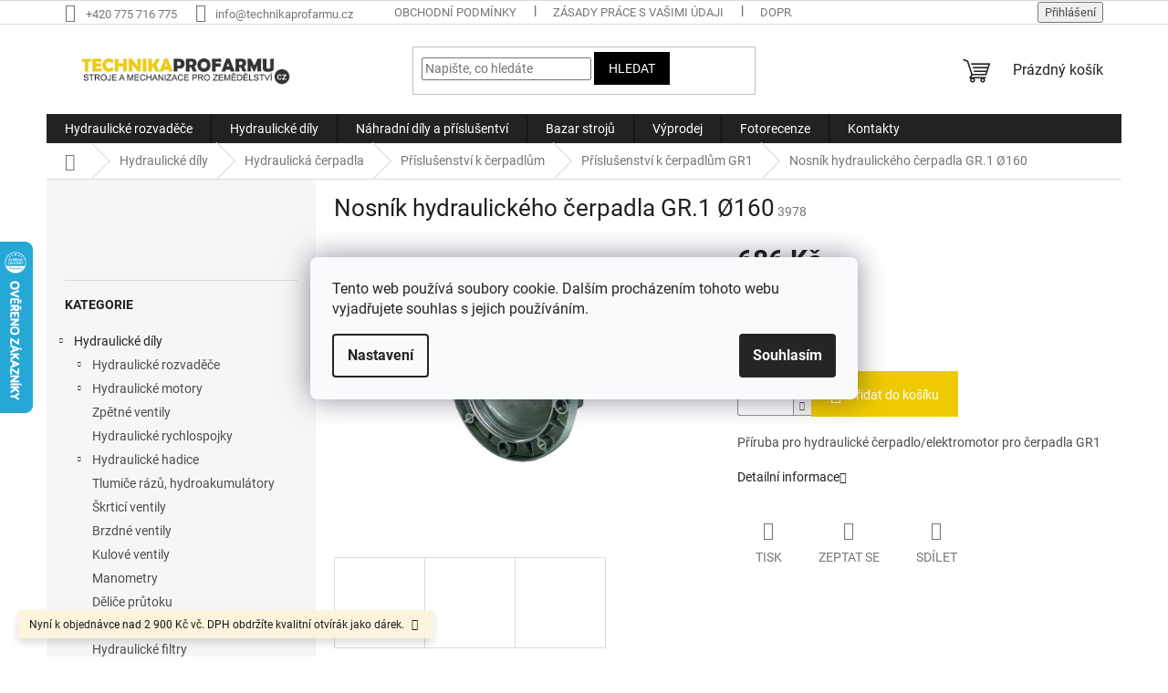

--- FILE ---
content_type: text/html; charset=utf-8
request_url: https://www.technikaprofarmu.cz/prislusenstvi-k-cerpadlum-gr1/priruba-hydraulickeho-cerpadla-gr-1-160/
body_size: 30711
content:
<!doctype html><html lang="cs" dir="ltr" class="header-background-light external-fonts-loaded"><head><meta charset="utf-8" /><meta name="viewport" content="width=device-width,initial-scale=1" /><title>Nosník hydraulického čerpadla GR.1 Ø160 - TECHNIKAPROFARMU.CZ</title><link rel="preconnect" href="https://cdn.myshoptet.com" /><link rel="dns-prefetch" href="https://cdn.myshoptet.com" /><link rel="preload" href="https://cdn.myshoptet.com/prj/dist/master/cms/libs/jquery/jquery-1.11.3.min.js" as="script" /><link href="https://cdn.myshoptet.com/prj/dist/master/cms/templates/frontend_templates/shared/css/font-face/roboto.css" rel="stylesheet"><link href="https://cdn.myshoptet.com/prj/dist/master/shop/dist/font-shoptet-11.css.62c94c7785ff2cea73b2.css" rel="stylesheet"><script>
dataLayer = [];
dataLayer.push({'shoptet' : {
    "pageId": 966,
    "pageType": "productDetail",
    "currency": "CZK",
    "currencyInfo": {
        "decimalSeparator": ",",
        "exchangeRate": 1,
        "priceDecimalPlaces": 2,
        "symbol": "K\u010d",
        "symbolLeft": 0,
        "thousandSeparator": " "
    },
    "language": "cs",
    "projectId": 62362,
    "product": {
        "id": 3978,
        "guid": "cb786c40-4fb2-11ed-9441-0cc47a6b4bcc",
        "hasVariants": false,
        "codes": [
            {
                "code": 3978
            }
        ],
        "code": "3978",
        "name": "Nosn\u00edk hydraulick\u00e9ho \u010derpadla GR.1 \u00d8160",
        "appendix": "",
        "weight": 0,
        "currentCategory": "HYDRAULICK\u00c9 D\u00cdLY | Hydraulick\u00e1 \u010derpadla | P\u0159\u00edslu\u0161enstv\u00ed k \u010derpadl\u016fm | P\u0159\u00edslu\u0161enstv\u00ed k \u010derpadl\u016fm GR1",
        "currentCategoryGuid": "1bbc6c83-5045-11ed-8eb3-0cc47a6c92bc",
        "defaultCategory": "HYDRAULICK\u00c9 D\u00cdLY | Hydraulick\u00e1 \u010derpadla | P\u0159\u00edslu\u0161enstv\u00ed k \u010derpadl\u016fm | P\u0159\u00edslu\u0161enstv\u00ed k \u010derpadl\u016fm GR1",
        "defaultCategoryGuid": "1bbc6c83-5045-11ed-8eb3-0cc47a6c92bc",
        "currency": "CZK",
        "priceWithVat": 686
    },
    "stocks": [
        {
            "id": "ext",
            "title": "Sklad",
            "isDeliveryPoint": 0,
            "visibleOnEshop": 1
        }
    ],
    "cartInfo": {
        "id": null,
        "freeShipping": false,
        "freeShippingFrom": 1999,
        "leftToFreeGift": {
            "formattedPrice": "2 900 K\u010d",
            "priceLeft": 2900
        },
        "freeGift": false,
        "leftToFreeShipping": {
            "priceLeft": 1999,
            "dependOnRegion": 0,
            "formattedPrice": "1 999 K\u010d"
        },
        "discountCoupon": [],
        "getNoBillingShippingPrice": {
            "withoutVat": 0,
            "vat": 0,
            "withVat": 0
        },
        "cartItems": [],
        "taxMode": "ORDINARY"
    },
    "cart": [],
    "customer": {
        "priceRatio": 1,
        "priceListId": 1,
        "groupId": null,
        "registered": false,
        "mainAccount": false
    }
}});
dataLayer.push({'cookie_consent' : {
    "marketing": "denied",
    "analytics": "denied"
}});
document.addEventListener('DOMContentLoaded', function() {
    shoptet.consent.onAccept(function(agreements) {
        if (agreements.length == 0) {
            return;
        }
        dataLayer.push({
            'cookie_consent' : {
                'marketing' : (agreements.includes(shoptet.config.cookiesConsentOptPersonalisation)
                    ? 'granted' : 'denied'),
                'analytics': (agreements.includes(shoptet.config.cookiesConsentOptAnalytics)
                    ? 'granted' : 'denied')
            },
            'event': 'cookie_consent'
        });
    });
});
</script>

<!-- Google Tag Manager -->
<script>(function(w,d,s,l,i){w[l]=w[l]||[];w[l].push({'gtm.start':
new Date().getTime(),event:'gtm.js'});var f=d.getElementsByTagName(s)[0],
j=d.createElement(s),dl=l!='dataLayer'?'&l='+l:'';j.async=true;j.src=
'https://www.googletagmanager.com/gtm.js?id='+i+dl;f.parentNode.insertBefore(j,f);
})(window,document,'script','dataLayer','GTM-KZQWN6L');</script>
<!-- End Google Tag Manager -->

<meta property="og:type" content="website"><meta property="og:site_name" content="technikaprofarmu.cz"><meta property="og:url" content="https://www.technikaprofarmu.cz/prislusenstvi-k-cerpadlum-gr1/priruba-hydraulickeho-cerpadla-gr-1-160/"><meta property="og:title" content="Nosník hydraulického čerpadla GR.1 Ø160 - TECHNIKAPROFARMU.CZ"><meta name="author" content="TECHNIKAPROFARMU.CZ"><meta name="web_author" content="Shoptet.cz"><meta name="dcterms.rightsHolder" content="www.technikaprofarmu.cz"><meta name="robots" content="index,follow"><meta property="og:image" content="https://cdn.myshoptet.com/usr/www.technikaprofarmu.cz/user/shop/big/3978_nosnikcerpadla.jpg?634ffe22"><meta property="og:description" content="Nosník hydraulického čerpadla GR.1 Ø160. Příruba pro hydraulické čerpadlo/elektromotor pro čerpadla GR1"><meta name="description" content="Nosník hydraulického čerpadla GR.1 Ø160. Příruba pro hydraulické čerpadlo/elektromotor pro čerpadla GR1"><meta name="google-site-verification" content="A86kI5B07lDnM8cb28vF_0-IeapxKbKHzyEo6yrytIM"><meta property="product:price:amount" content="686"><meta property="product:price:currency" content="CZK"><style>:root {--color-primary: #222222;--color-primary-h: 0;--color-primary-s: 0%;--color-primary-l: 13%;--color-primary-hover: #777777;--color-primary-hover-h: 0;--color-primary-hover-s: 0%;--color-primary-hover-l: 47%;--color-secondary: #efca00;--color-secondary-h: 51;--color-secondary-s: 100%;--color-secondary-l: 47%;--color-secondary-hover: #eedb76;--color-secondary-hover-h: 51;--color-secondary-hover-s: 78%;--color-secondary-hover-l: 70%;--color-tertiary: #000000;--color-tertiary-h: 0;--color-tertiary-s: 0%;--color-tertiary-l: 0%;--color-tertiary-hover: #000000;--color-tertiary-hover-h: 0;--color-tertiary-hover-s: 0%;--color-tertiary-hover-l: 0%;--color-header-background: #ffffff;--template-font: "Roboto";--template-headings-font: "Roboto";--header-background-url: none;--cookies-notice-background: #F8FAFB;--cookies-notice-color: #252525;--cookies-notice-button-hover: #27263f;--cookies-notice-link-hover: #3b3a5f;--templates-update-management-preview-mode-content: "Náhled aktualizací šablony je aktivní pro váš prohlížeč."}</style>
    
    <link href="https://cdn.myshoptet.com/prj/dist/master/shop/dist/main-11.less.5a24dcbbdabfd189c152.css" rel="stylesheet" />
                <link href="https://cdn.myshoptet.com/prj/dist/master/shop/dist/mobile-header-v1-11.less.1ee105d41b5f713c21aa.css" rel="stylesheet" />
    
    <script>var shoptet = shoptet || {};</script>
    <script src="https://cdn.myshoptet.com/prj/dist/master/shop/dist/main-3g-header.js.05f199e7fd2450312de2.js"></script>
<!-- User include --><!-- service 993(626) html code header -->
<script defer src="https://cdn.myshoptet.com/usr/chatgo.myshoptet.com/user/documents/fotorecence_functions_cdn.js?v=3"></script>
<style>
.sf-review-img img, img.satisflow-review-image {
    width: 230px;
    height: 300px;
    object-fit: cover;
    border-top-left-radius: 10px;
    border-top-right-radius: 10px;
}

.sf-review.carousel-cell {
    min-height: 620px;
    border-radius: 10px;
}

.sf-upvote-btn-wrapper, .sf-upvote-active-btn-wrapper {
    position: absolute;
    bottom: 0;
    right: 10px;
}
.sf-review{
	width: 232px;
      border: 1px solid rgb(204, 204, 204);
}

.satisflow-review-image:hover {opacity: 0.8;}
.satisflow-review-image-modal {
    display: none;
    position: fixed;
    z-index: 2147483647;
    padding-top: 100px;
    left: 0;
    top: 0;
    width: 100%;
    height: 100%;
    overflow-y: scroll;
    background-color: rgb(0,0,0);
    background-color: rgba(0,0,0,0.9);
    cursor: pointer;
}
.satisflow-review-image-modal-content {
    margin: auto;
    display: block;
    max-width: 100%;
}
.sf-widget-brand-link{
	font-weight: bold;
  text-decoration: underline;
}
.satisflow-review-image-modal-content{
    animation-name: zoom;
    animation-duration: 0.3s;
}
@keyframes zoom {
    from {transform:scale(0)}
    to {transform:scale(1)}
}
.satisflow-review-image-modal-close {
    position: absolute;
    top: 15px;
    right: 35px;
    color: whitesmoke;
    font-size: 40px;
    font-weight: bold;
    transition: 0.3s;
}

.satisflow-review-image-modal-close:hover,
.satisflow-review-image-modal-close:focus {
    color: #bbb;
    text-decoration: none;
    cursor: pointer;
}
.flickity-button:hover {
  outline: none;
  color: black;
  border: none;
}
.flickity-button:disabled {
  display: none;
}
</style>
<script defer src="https://app.satisflow.cz/static/lib/flickity/flickity.min.js"></script>
<style>
.flickity-enabled{position:relative}.flickity-enabled:focus{outline:0}.flickity-viewport{overflow:hidden;position:relative;height:100%}.flickity-slider{position:absolute;width:100%;height:100%}.flickity-enabled.is-draggable{-webkit-tap-highlight-color:transparent;-webkit-user-select:none;-moz-user-select:none;-ms-user-select:none;user-select:none}.flickity-enabled.is-draggable .flickity-viewport{cursor:move;cursor:-webkit-grab;cursor:grab}.flickity-enabled.is-draggable .flickity-viewport.is-pointer-down{cursor:-webkit-grabbing;cursor:grabbing}.flickity-button{position:absolute;background:hsla(0,0%,100%,.75);border:none;color:#333}.flickity-button:hover{background:#fff;cursor:pointer}.flickity-button:focus{outline:0;box-shadow:0 0 0 5px #19f}.flickity-button:active{opacity:.6}.flickity-button:disabled{opacity:.3;cursor:auto;pointer-events:none}.flickity-button-icon{fill:currentColor}.flickity-prev-next-button{top:50%;width:44px;height:44px;border-radius:50%;transform:translateY(-50%)}.flickity-prev-next-button.previous{left:10px}.flickity-prev-next-button.next{right:10px}.flickity-rtl .flickity-prev-next-button.previous{left:auto;right:10px}.flickity-rtl .flickity-prev-next-button.next{right:auto;left:10px}.flickity-prev-next-button .flickity-button-icon{position:absolute;left:20%;top:20%;width:60%;height:60%}.flickity-page-dots{position:absolute;width:100%;bottom:-25px;padding:0;margin:0;list-style:none;text-align:center;line-height:1}.flickity-rtl .flickity-page-dots{direction:rtl}.flickity-page-dots .dot{display:inline-block;width:10px;height:10px;margin:0 8px;background:#333;border-radius:50%;opacity:.25;cursor:pointer}.flickity-page-dots .dot.is-selected{opacity:1}
</style>
<style>
/* fallback google icons */
@font-face {
  font-family: 'Material Symbols Outlined';
  font-style: normal;
  font-weight: 400;
  src: url(https://fonts.gstatic.com/s/materialsymbolsoutlined/v86/kJF1BvYX7BgnkSrUwT8OhrdQw4oELdPIeeII9v6oDMzByHX9rA6RzaxHMPdY43zj-jCxv3fzvRNU22ZXGJpEpjC_1n-q_4MrImHCIJIZrDCvHOej.woff2) format('woff2');
}

.material-symbols-outlined {
  font-family: 'Material Symbols Outlined'!important;
  font-weight: normal;
  font-style: normal;
  font-size: 24px;
  line-height: 1;
  letter-spacing: normal;
  text-transform: none;
  display: inline-block;
  white-space: nowrap;
  word-wrap: normal;
  direction: ltr;
  -webkit-font-feature-settings: 'liga';
  -webkit-font-smoothing: antialiased;
}
.satisflow-multiline-ellipsis {
  overflow: hidden;
  display: -webkit-box;
  -webkit-box-orient: vertical;
  -webkit-line-clamp: 3; 
  white-space: pre-wrap;
  cursor: pointer;
}
.sf-review-text {
  margin-bottom: 30px;
}
#sf-grid-reviews-widget-table {
  border-collapse: separate;
  border-spacing: 10px;
}
.sf-grid-review-display-none {
  display: none!important;
}
#sf-grid-reviews-widget-table td {
 border-radius: 10px;
}
@media only screen and (max-width: 760px) {
  #sf-grid-reviews-widget-table tr {
    display: block;
  }
  #sf-grid-reviews-widget-table td {
     display: block;
     padding-bottom: 0px;
     margin-bottom: 10px;
  }
}
</style>
<!-- project html code header -->
<meta name="google-site-verification" content="rV63ryBlWjs7rDevqAlJzSuq-pL7IVHGadYUg2hPFME" />
<meta name="google-site-verification" content="w5nGsiMARRFtQKfeMeO0Q66zouuavgtjH4UTkEwYi1c" />
<meta name="facebook-domain-verification" content="pn7xuplbpefqs69rnxouzudgxxtmx4" />
<!-- /User include --><link rel="shortcut icon" href="/favicon.ico" type="image/x-icon" /><link rel="canonical" href="https://www.technikaprofarmu.cz/prislusenstvi-k-cerpadlum-gr1/priruba-hydraulickeho-cerpadla-gr-1-160/" />    <script>
        var _hwq = _hwq || [];
        _hwq.push(['setKey', 'CC82EAF6CBD4C2641FCAF51B614563F8']);
        _hwq.push(['setTopPos', '200']);
        _hwq.push(['showWidget', '21']);
        (function() {
            var ho = document.createElement('script');
            ho.src = 'https://cz.im9.cz/direct/i/gjs.php?n=wdgt&sak=CC82EAF6CBD4C2641FCAF51B614563F8';
            var s = document.getElementsByTagName('script')[0]; s.parentNode.insertBefore(ho, s);
        })();
    </script>
    <!-- Global site tag (gtag.js) - Google Analytics -->
    <script async src="https://www.googletagmanager.com/gtag/js?id=G-1ELBQE6E0E"></script>
    <script>
        
        window.dataLayer = window.dataLayer || [];
        function gtag(){dataLayer.push(arguments);}
        

                    console.debug('default consent data');

            gtag('consent', 'default', {"ad_storage":"denied","analytics_storage":"denied","ad_user_data":"denied","ad_personalization":"denied","wait_for_update":500});
            dataLayer.push({
                'event': 'default_consent'
            });
        
        gtag('js', new Date());

                gtag('config', 'UA-49046509-1', { 'groups': "UA" });
        
                gtag('config', 'G-1ELBQE6E0E', {"groups":"GA4","send_page_view":false,"content_group":"productDetail","currency":"CZK","page_language":"cs"});
        
                gtag('config', 'AW-973406555', {"allow_enhanced_conversions":true});
        
        
        
        
        
                    gtag('event', 'page_view', {"send_to":"GA4","page_language":"cs","content_group":"productDetail","currency":"CZK"});
        
                gtag('set', 'currency', 'CZK');

        gtag('event', 'view_item', {
            "send_to": "UA",
            "items": [
                {
                    "id": "3978",
                    "name": "Nosn\u00edk hydraulick\u00e9ho \u010derpadla GR.1 \u00d8160",
                    "category": "HYDRAULICK\u00c9 D\u00cdLY \/ Hydraulick\u00e1 \u010derpadla \/ P\u0159\u00edslu\u0161enstv\u00ed k \u010derpadl\u016fm \/ P\u0159\u00edslu\u0161enstv\u00ed k \u010derpadl\u016fm GR1",
                                                            "price": 566.94
                }
            ]
        });
        
        
        
        
        
                    gtag('event', 'view_item', {"send_to":"GA4","page_language":"cs","content_group":"productDetail","value":566.94000000000005,"currency":"CZK","items":[{"item_id":"3978","item_name":"Nosn\u00edk hydraulick\u00e9ho \u010derpadla GR.1 \u00d8160","item_category":"HYDRAULICK\u00c9 D\u00cdLY","item_category2":"Hydraulick\u00e1 \u010derpadla","item_category3":"P\u0159\u00edslu\u0161enstv\u00ed k \u010derpadl\u016fm","item_category4":"P\u0159\u00edslu\u0161enstv\u00ed k \u010derpadl\u016fm GR1","price":566.94000000000005,"quantity":1,"index":0}]});
        
        
        
        
        
        
        
        document.addEventListener('DOMContentLoaded', function() {
            if (typeof shoptet.tracking !== 'undefined') {
                for (var id in shoptet.tracking.bannersList) {
                    gtag('event', 'view_promotion', {
                        "send_to": "UA",
                        "promotions": [
                            {
                                "id": shoptet.tracking.bannersList[id].id,
                                "name": shoptet.tracking.bannersList[id].name,
                                "position": shoptet.tracking.bannersList[id].position
                            }
                        ]
                    });
                }
            }

            shoptet.consent.onAccept(function(agreements) {
                if (agreements.length !== 0) {
                    console.debug('gtag consent accept');
                    var gtagConsentPayload =  {
                        'ad_storage': agreements.includes(shoptet.config.cookiesConsentOptPersonalisation)
                            ? 'granted' : 'denied',
                        'analytics_storage': agreements.includes(shoptet.config.cookiesConsentOptAnalytics)
                            ? 'granted' : 'denied',
                                                                                                'ad_user_data': agreements.includes(shoptet.config.cookiesConsentOptPersonalisation)
                            ? 'granted' : 'denied',
                        'ad_personalization': agreements.includes(shoptet.config.cookiesConsentOptPersonalisation)
                            ? 'granted' : 'denied',
                        };
                    console.debug('update consent data', gtagConsentPayload);
                    gtag('consent', 'update', gtagConsentPayload);
                    dataLayer.push(
                        { 'event': 'update_consent' }
                    );
                }
            });
        });
    </script>
<script>
    (function(t, r, a, c, k, i, n, g) { t['ROIDataObject'] = k;
    t[k]=t[k]||function(){ (t[k].q=t[k].q||[]).push(arguments) },t[k].c=i;n=r.createElement(a),
    g=r.getElementsByTagName(a)[0];n.async=1;n.src=c;g.parentNode.insertBefore(n,g)
    })(window, document, 'script', '//www.heureka.cz/ocm/sdk.js?source=shoptet&version=2&page=product_detail', 'heureka', 'cz');

    heureka('set_user_consent', 0);
</script>
</head><body class="desktop id-966 in-prislusenstvi-k-cerpadlum-gr1 template-11 type-product type-detail multiple-columns-body columns-3 ums_forms_redesign--off ums_a11y_category_page--on ums_discussion_rating_forms--off ums_flags_display_unification--on ums_a11y_login--on mobile-header-version-1"><noscript>
    <style>
        #header {
            padding-top: 0;
            position: relative !important;
            top: 0;
        }
        .header-navigation {
            position: relative !important;
        }
        .overall-wrapper {
            margin: 0 !important;
        }
        body:not(.ready) {
            visibility: visible !important;
        }
    </style>
    <div class="no-javascript">
        <div class="no-javascript__title">Musíte změnit nastavení vašeho prohlížeče</div>
        <div class="no-javascript__text">Podívejte se na: <a href="https://www.google.com/support/bin/answer.py?answer=23852">Jak povolit JavaScript ve vašem prohlížeči</a>.</div>
        <div class="no-javascript__text">Pokud používáte software na blokování reklam, může být nutné povolit JavaScript z této stránky.</div>
        <div class="no-javascript__text">Děkujeme.</div>
    </div>
</noscript>

        <div id="fb-root"></div>
        <script>
            window.fbAsyncInit = function() {
                FB.init({
                    autoLogAppEvents : true,
                    xfbml            : true,
                    version          : 'v24.0'
                });
            };
        </script>
        <script async defer crossorigin="anonymous" src="https://connect.facebook.net/cs_CZ/sdk.js#xfbml=1&version=v24.0"></script>
<!-- Google Tag Manager (noscript) -->
<noscript><iframe src="https://www.googletagmanager.com/ns.html?id=GTM-KZQWN6L"
height="0" width="0" style="display:none;visibility:hidden"></iframe></noscript>
<!-- End Google Tag Manager (noscript) -->

    <div class="siteCookies siteCookies--center siteCookies--light js-siteCookies" role="dialog" data-testid="cookiesPopup" data-nosnippet>
        <div class="siteCookies__form">
            <div class="siteCookies__content">
                <div class="siteCookies__text">
                    Tento web používá soubory cookie. Dalším procházením tohoto webu vyjadřujete souhlas s jejich používáním.
                </div>
                <p class="siteCookies__links">
                    <button class="siteCookies__link js-cookies-settings" aria-label="Nastavení cookies" data-testid="cookiesSettings">Nastavení</button>
                </p>
            </div>
            <div class="siteCookies__buttonWrap">
                                <button class="siteCookies__button js-cookiesConsentSubmit" value="all" aria-label="Přijmout cookies" data-testid="buttonCookiesAccept">Souhlasím</button>
            </div>
        </div>
        <script>
            document.addEventListener("DOMContentLoaded", () => {
                const siteCookies = document.querySelector('.js-siteCookies');
                document.addEventListener("scroll", shoptet.common.throttle(() => {
                    const st = document.documentElement.scrollTop;
                    if (st > 1) {
                        siteCookies.classList.add('siteCookies--scrolled');
                    } else {
                        siteCookies.classList.remove('siteCookies--scrolled');
                    }
                }, 100));
            });
        </script>
    </div>
<a href="#content" class="skip-link sr-only">Přejít na obsah</a><div class="overall-wrapper"><div class="site-msg information"><div class="container"><div class="text">Nyní k objednávce nad 2 900 Kč vč. DPH obdržíte kvalitní otvírák jako dárek.</div><div class="close js-close-information-msg"></div></div></div><div class="user-action"><div class="container">
    <div class="user-action-in">
                    <div id="login" class="user-action-login popup-widget login-widget" role="dialog" aria-labelledby="loginHeading">
        <div class="popup-widget-inner">
                            <h2 id="loginHeading">Přihlášení k vašemu účtu</h2><div id="customerLogin"><form action="/action/Customer/Login/" method="post" id="formLoginIncluded" class="csrf-enabled formLogin" data-testid="formLogin"><input type="hidden" name="referer" value="" /><div class="form-group"><div class="input-wrapper email js-validated-element-wrapper no-label"><input type="email" name="email" class="form-control" autofocus placeholder="E-mailová adresa (např. jan@novak.cz)" data-testid="inputEmail" autocomplete="email" required /></div></div><div class="form-group"><div class="input-wrapper password js-validated-element-wrapper no-label"><input type="password" name="password" class="form-control" placeholder="Heslo" data-testid="inputPassword" autocomplete="current-password" required /><span class="no-display">Nemůžete vyplnit toto pole</span><input type="text" name="surname" value="" class="no-display" /></div></div><div class="form-group"><div class="login-wrapper"><button type="submit" class="btn btn-secondary btn-text btn-login" data-testid="buttonSubmit">Přihlásit se</button><div class="password-helper"><a href="/registrace/" data-testid="signup" rel="nofollow">Nová registrace</a><a href="/klient/zapomenute-heslo/" rel="nofollow">Zapomenuté heslo</a></div></div></div></form>
</div>                    </div>
    </div>

                            <div id="cart-widget" class="user-action-cart popup-widget cart-widget loader-wrapper" data-testid="popupCartWidget" role="dialog" aria-hidden="true">
    <div class="popup-widget-inner cart-widget-inner place-cart-here">
        <div class="loader-overlay">
            <div class="loader"></div>
        </div>
    </div>

    <div class="cart-widget-button">
        <a href="/kosik/" class="btn btn-conversion" id="continue-order-button" rel="nofollow" data-testid="buttonNextStep">Pokračovat do košíku</a>
    </div>
</div>
            </div>
</div>
</div><div class="top-navigation-bar" data-testid="topNavigationBar">

    <div class="container">

        <div class="top-navigation-contacts">
            <strong>Zákaznická podpora:</strong><a href="tel:+420775716775" class="project-phone" aria-label="Zavolat na +420775716775" data-testid="contactboxPhone"><span>+420 775 716 775</span></a><a href="mailto:info@technikaprofarmu.cz" class="project-email" data-testid="contactboxEmail"><span>info@technikaprofarmu.cz</span></a>        </div>

                            <div class="top-navigation-menu">
                <div class="top-navigation-menu-trigger"></div>
                <ul class="top-navigation-bar-menu">
                                            <li class="top-navigation-menu-item-39">
                            <a href="/obchodni-podminky/">Obchodní podmínky</a>
                        </li>
                                            <li class="top-navigation-menu-item-909">
                            <a href="/zasada-prace-s-vasimi-udaji/">Zásady práce s vašimi údaji</a>
                        </li>
                                            <li class="top-navigation-menu-item-960">
                            <a href="/doprava_a_platba/">Doprava a platba</a>
                        </li>
                                            <li class="top-navigation-menu-item-915">
                            <a href="/cookies/">Cookies</a>
                        </li>
                                            <li class="top-navigation-menu-item--6">
                            <a href="/napiste-nam/">Napište nám</a>
                        </li>
                                    </ul>
                <ul class="top-navigation-bar-menu-helper"></ul>
            </div>
        
        <div class="top-navigation-tools">
            <div class="responsive-tools">
                <a href="#" class="toggle-window" data-target="search" aria-label="Hledat" data-testid="linkSearchIcon"></a>
                                                            <a href="#" class="toggle-window" data-target="login"></a>
                                                    <a href="#" class="toggle-window" data-target="navigation" aria-label="Menu" data-testid="hamburgerMenu"></a>
            </div>
                        <button class="top-nav-button top-nav-button-login toggle-window" type="button" data-target="login" aria-haspopup="dialog" aria-controls="login" aria-expanded="false" data-testid="signin"><span>Přihlášení</span></button>        </div>

    </div>

</div>
<header id="header"><div class="container navigation-wrapper">
    <div class="header-top">
        <div class="site-name-wrapper">
            <div class="site-name"><a href="/" data-testid="linkWebsiteLogo"><img src="https://cdn.myshoptet.com/usr/www.technikaprofarmu.cz/user/logos/logo-web_technika.png" alt="TECHNIKAPROFARMU.CZ" fetchpriority="low" /></a></div>        </div>
        <div class="search" itemscope itemtype="https://schema.org/WebSite">
            <meta itemprop="headline" content="Příslušenství k čerpadlům GR1"/><meta itemprop="url" content="https://www.technikaprofarmu.cz"/><meta itemprop="text" content="Nosník hydraulického čerpadla GR.1 Ø160. Příruba pro hydraulické čerpadlo/elektromotor pro čerpadla GR1"/>            <form action="/action/ProductSearch/prepareString/" method="post"
    id="formSearchForm" class="search-form compact-form js-search-main"
    itemprop="potentialAction" itemscope itemtype="https://schema.org/SearchAction" data-testid="searchForm">
    <fieldset>
        <meta itemprop="target"
            content="https://www.technikaprofarmu.cz/vyhledavani/?string={string}"/>
        <input type="hidden" name="language" value="cs"/>
        
            
<input
    type="search"
    name="string"
        class="query-input form-control search-input js-search-input"
    placeholder="Napište, co hledáte"
    autocomplete="off"
    required
    itemprop="query-input"
    aria-label="Vyhledávání"
    data-testid="searchInput"
>
            <button type="submit" class="btn btn-default" data-testid="searchBtn">Hledat</button>
        
    </fieldset>
</form>
        </div>
        <div class="navigation-buttons">
                
    <a href="/kosik/" class="btn btn-icon toggle-window cart-count" data-target="cart" data-hover="true" data-redirect="true" data-testid="headerCart" rel="nofollow" aria-haspopup="dialog" aria-expanded="false" aria-controls="cart-widget">
        
                <span class="sr-only">Nákupní košík</span>
        
            <span class="cart-price visible-lg-inline-block" data-testid="headerCartPrice">
                                    Prázdný košík                            </span>
        
    
            </a>
        </div>
    </div>
    <nav id="navigation" aria-label="Hlavní menu" data-collapsible="true"><div class="navigation-in menu"><ul class="menu-level-1" role="menubar" data-testid="headerMenuItems"><li class="menu-item-723 ext" role="none"><a href="/hydraulicke-rozvadece/" data-testid="headerMenuItem" role="menuitem" aria-haspopup="true" aria-expanded="false"><b>Hydraulické rozvaděče</b><span class="submenu-arrow"></span></a><ul class="menu-level-2" aria-label="Hydraulické rozvaděče" tabindex="-1" role="menu"><li class="menu-item-689" role="none"><div class="menu-no-image"><a href="/rucne-ovladane-40-l-min/" data-testid="headerMenuItem" role="menuitem"><span>Ručně ovládané 40 l/min</span></a>
                        </div></li><li class="menu-item-724" role="none"><div class="menu-no-image"><a href="/-rucne-ovladane-80-lmin/" data-testid="headerMenuItem" role="menuitem"><span>Ručně ovládané 80l/min</span></a>
                        </div></li><li class="menu-item-772" role="none"><div class="menu-no-image"><a href="/rucne-ovladane-100-l-min/" data-testid="headerMenuItem" role="menuitem"><span>Ručně ovládané 100 l/min</span></a>
                        </div></li><li class="menu-item-697" role="none"><div class="menu-no-image"><a href="/rucne-ovladane-120-l-min/" data-testid="headerMenuItem" role="menuitem"><span>Ručně ovládané 120 l/min</span></a>
                        </div></li><li class="menu-item-693" role="none"><div class="menu-no-image"><a href="/pneumaticky-ovladane/" data-testid="headerMenuItem" role="menuitem"><span>Pneumaticky ovládané</span></a>
                        </div></li><li class="menu-item-954" role="none"><div class="menu-no-image"><a href="/ovladace-pneu/" data-testid="headerMenuItem" role="menuitem"><span>Příslušenství k pneumatickým rozvaděčům</span></a>
                        </div></li><li class="menu-item-703" role="none"><div class="menu-no-image"><a href="/elektricky-ovladane-50-l-min/" data-testid="headerMenuItem" role="menuitem"><span>Elektricky ovládané 50 l/min</span></a>
                        </div></li><li class="menu-item-757" role="none"><div class="menu-no-image"><a href="/elektricky-ovladane-80-litru/" data-testid="headerMenuItem" role="menuitem"><span>Elektricky ovládané 80 l/min</span></a>
                        </div></li><li class="menu-item-763" role="none"><div class="menu-no-image"><a href="/elektricky-a-mechanicky-ovladane-50-l-min/" data-testid="headerMenuItem" role="menuitem"><span>Elektricky a mechanicky ovládané 50 l/min</span></a>
                        </div></li><li class="menu-item-990" role="none"><div class="menu-no-image"><a href="/rucne-ovladane-65-l-min/" data-testid="headerMenuItem" role="menuitem"><span>Ručně ovládané 65 l/min</span></a>
                        </div></li><li class="menu-item-993" role="none"><div class="menu-no-image"><a href="/prislusenstvi-2/" data-testid="headerMenuItem" role="menuitem"><span>Ručně ovládané 65 l/min - příslušenství</span></a>
                        </div></li><li class="menu-item-694" role="none"><div class="menu-no-image"><a href="/specialni-rozvadece-pro-stipacky-dreva/" data-testid="headerMenuItem" role="menuitem"><span>Speciální rozvaděče pro štípačky dřeva</span></a>
                        </div></li><li class="menu-item-725" role="none"><div class="menu-no-image"><a href="/rozvadece-pro-celni-nakladac-sada/" data-testid="headerMenuItem" role="menuitem"><span>Rozvaděč pro čelní nakladač - Sada</span></a>
                        </div></li><li class="menu-item-695" role="none"><div class="menu-no-image"><a href="/hydraulicke-vyhybky--ventily-pro-treti-funkci/" data-testid="headerMenuItem" role="menuitem"><span>Hydraulické výhybky, 6/2 cestné hydraulické ventily pro třetí funkci.</span></a>
                        </div></li><li class="menu-item-948" role="none"><div class="menu-no-image"><a href="/bezdratove-ovladani/" data-testid="headerMenuItem" role="menuitem"><span>Bezdrátové ovládání elektrických rozvaděčů</span></a>
                        </div></li><li class="menu-item-951" role="none"><div class="menu-no-image"><a href="/ovladani-el/" data-testid="headerMenuItem" role="menuitem"><span>Ovládání elektrických rozvaděčů</span></a>
                        </div></li><li class="menu-item-721" role="none"><div class="menu-no-image"><a href="/joysticky/" data-testid="headerMenuItem" role="menuitem"><span>Joysticky</span></a>
                        </div></li><li class="menu-item-715" role="none"><div class="menu-no-image"><a href="/lanovody-bowdeny/" data-testid="headerMenuItem" role="menuitem"><span>Lanovody - bowdeny</span></a>
                        </div></li><li class="menu-item-863" role="none"><div class="menu-no-image"><a href="/basic/" data-testid="headerMenuItem" role="menuitem"><span>Basic H</span></a>
                        </div></li><li class="menu-item-1048" role="none"><div class="menu-no-image"><a href="/rozvadece-s-prutokem-do-50l/" data-testid="headerMenuItem" role="menuitem"><span>Rozvaděče s průtokem do 50L/min</span></a>
                        </div></li><li class="menu-item-1051" role="none"><div class="menu-no-image"><a href="/rozvadece-s-prutokem-do-80l-min/" data-testid="headerMenuItem" role="menuitem"><span>Rozvaděče s průtokem do 80L/min</span></a>
                        </div></li></ul></li>
<li class="menu-item-688 ext" role="none"><a href="/hydraulicke-dily-2/" data-testid="headerMenuItem" role="menuitem" aria-haspopup="true" aria-expanded="false"><b>Hydraulické díly</b><span class="submenu-arrow"></span></a><ul class="menu-level-2" aria-label="Hydraulické díly" tabindex="-1" role="menu"><li class="menu-item-723 has-third-level" role="none"><div class="menu-no-image"><a href="/hydraulicke-rozvadece/" data-testid="headerMenuItem" role="menuitem"><span>Hydraulické rozvaděče</span></a>
                                                    <ul class="menu-level-3" role="menu">
                                                                    <li class="menu-item-689" role="none">
                                        <a href="/rucne-ovladane-40-l-min/" data-testid="headerMenuItem" role="menuitem">
                                            Ručně ovládané 40 l/min</a>,                                    </li>
                                                                    <li class="menu-item-724" role="none">
                                        <a href="/-rucne-ovladane-80-lmin/" data-testid="headerMenuItem" role="menuitem">
                                            Ručně ovládané 80l/min</a>,                                    </li>
                                                                    <li class="menu-item-772" role="none">
                                        <a href="/rucne-ovladane-100-l-min/" data-testid="headerMenuItem" role="menuitem">
                                            Ručně ovládané 100 l/min</a>,                                    </li>
                                                                    <li class="menu-item-697" role="none">
                                        <a href="/rucne-ovladane-120-l-min/" data-testid="headerMenuItem" role="menuitem">
                                            Ručně ovládané 120 l/min</a>,                                    </li>
                                                                    <li class="menu-item-693" role="none">
                                        <a href="/pneumaticky-ovladane/" data-testid="headerMenuItem" role="menuitem">
                                            Pneumaticky ovládané</a>,                                    </li>
                                                                    <li class="menu-item-954" role="none">
                                        <a href="/ovladace-pneu/" data-testid="headerMenuItem" role="menuitem">
                                            Příslušenství k pneumatickým rozvaděčům</a>,                                    </li>
                                                                    <li class="menu-item-703" role="none">
                                        <a href="/elektricky-ovladane-50-l-min/" data-testid="headerMenuItem" role="menuitem">
                                            Elektricky ovládané 50 l/min</a>,                                    </li>
                                                                    <li class="menu-item-757" role="none">
                                        <a href="/elektricky-ovladane-80-litru/" data-testid="headerMenuItem" role="menuitem">
                                            Elektricky ovládané 80 l/min</a>,                                    </li>
                                                                    <li class="menu-item-763" role="none">
                                        <a href="/elektricky-a-mechanicky-ovladane-50-l-min/" data-testid="headerMenuItem" role="menuitem">
                                            Elektricky a mechanicky ovládané 50 l/min</a>,                                    </li>
                                                                    <li class="menu-item-990" role="none">
                                        <a href="/rucne-ovladane-65-l-min/" data-testid="headerMenuItem" role="menuitem">
                                            Ručně ovládané 65 l/min</a>,                                    </li>
                                                                    <li class="menu-item-993" role="none">
                                        <a href="/prislusenstvi-2/" data-testid="headerMenuItem" role="menuitem">
                                            Ručně ovládané 65 l/min - příslušenství</a>,                                    </li>
                                                                    <li class="menu-item-694" role="none">
                                        <a href="/specialni-rozvadece-pro-stipacky-dreva/" data-testid="headerMenuItem" role="menuitem">
                                            Speciální rozvaděče pro štípačky dřeva</a>,                                    </li>
                                                                    <li class="menu-item-725" role="none">
                                        <a href="/rozvadece-pro-celni-nakladac-sada/" data-testid="headerMenuItem" role="menuitem">
                                            Rozvaděč pro čelní nakladač - Sada</a>,                                    </li>
                                                                    <li class="menu-item-695" role="none">
                                        <a href="/hydraulicke-vyhybky--ventily-pro-treti-funkci/" data-testid="headerMenuItem" role="menuitem">
                                            Hydraulické výhybky, 6/2 cestné hydraulické ventily pro třetí funkci.</a>,                                    </li>
                                                                    <li class="menu-item-948" role="none">
                                        <a href="/bezdratove-ovladani/" data-testid="headerMenuItem" role="menuitem">
                                            Bezdrátové ovládání elektrických rozvaděčů</a>,                                    </li>
                                                                    <li class="menu-item-951" role="none">
                                        <a href="/ovladani-el/" data-testid="headerMenuItem" role="menuitem">
                                            Ovládání elektrických rozvaděčů</a>,                                    </li>
                                                                    <li class="menu-item-721" role="none">
                                        <a href="/joysticky/" data-testid="headerMenuItem" role="menuitem">
                                            Joysticky</a>,                                    </li>
                                                                    <li class="menu-item-715" role="none">
                                        <a href="/lanovody-bowdeny/" data-testid="headerMenuItem" role="menuitem">
                                            Lanovody - bowdeny</a>,                                    </li>
                                                                    <li class="menu-item-863" role="none">
                                        <a href="/basic/" data-testid="headerMenuItem" role="menuitem">
                                            Basic H</a>,                                    </li>
                                                                    <li class="menu-item-1048" role="none">
                                        <a href="/rozvadece-s-prutokem-do-50l/" data-testid="headerMenuItem" role="menuitem">
                                            Rozvaděče s průtokem do 50L/min</a>,                                    </li>
                                                                    <li class="menu-item-1051" role="none">
                                        <a href="/rozvadece-s-prutokem-do-80l-min/" data-testid="headerMenuItem" role="menuitem">
                                            Rozvaděče s průtokem do 80L/min</a>                                    </li>
                                                            </ul>
                        </div></li><li class="menu-item-978 has-third-level" role="none"><div class="menu-no-image"><a href="/hydraulicke-motory/" data-testid="headerMenuItem" role="menuitem"><span>Hydraulické motory</span></a>
                                                    <ul class="menu-level-3" role="menu">
                                                                    <li class="menu-item-981" role="none">
                                        <a href="/bmm-zadni-pripoj/" data-testid="headerMenuItem" role="menuitem">
                                            BMM zadní přípoj s hřídelí 16mm</a>,                                    </li>
                                                                    <li class="menu-item-984" role="none">
                                        <a href="/bmm-bocni-pripoj/" data-testid="headerMenuItem" role="menuitem">
                                            BMM boční přípoj s hřídelí 16mm</a>,                                    </li>
                                                                    <li class="menu-item-987" role="none">
                                        <a href="/bmp-s-hrideli-25mm/" data-testid="headerMenuItem" role="menuitem">
                                            BMP s hřídelí 25mm</a>,                                    </li>
                                                                    <li class="menu-item-1014" role="none">
                                        <a href="/smr/" data-testid="headerMenuItem" role="menuitem">
                                            SMR s hřídelí 32mm</a>,                                    </li>
                                                                    <li class="menu-item-1005" role="none">
                                        <a href="/zubove-motory-sk-2-konus-1-8/" data-testid="headerMenuItem" role="menuitem">
                                            Zubové motory sk.2 konus 1:8</a>                                    </li>
                                                            </ul>
                        </div></li><li class="menu-item-708" role="none"><div class="menu-no-image"><a href="/zpetne-ventily/" data-testid="headerMenuItem" role="menuitem"><span>Zpětné ventily</span></a>
                        </div></li><li class="menu-item-714" role="none"><div class="menu-no-image"><a href="/hydraulicke-rychlospojky/" data-testid="headerMenuItem" role="menuitem"><span>Hydraulické rychlospojky</span></a>
                        </div></li><li class="menu-item-699 has-third-level" role="none"><div class="menu-no-image"><a href="/hydraulicke-hadice/" data-testid="headerMenuItem" role="menuitem"><span>Hydraulické hadice</span></a>
                                                    <ul class="menu-level-3" role="menu">
                                                                    <li class="menu-item-1011" role="none">
                                        <a href="/koncovky-hydraulickych-hadic/" data-testid="headerMenuItem" role="menuitem">
                                            Koncovky hydraulických hadic</a>                                    </li>
                                                            </ul>
                        </div></li><li class="menu-item-759" role="none"><div class="menu-no-image"><a href="/tlumice-razu--hydroakumulatory/" data-testid="headerMenuItem" role="menuitem"><span>Tlumiče rázů, hydroakumulátory</span></a>
                        </div></li><li class="menu-item-696" role="none"><div class="menu-no-image"><a href="/skrtici-ventily/" data-testid="headerMenuItem" role="menuitem"><span>Škrticí ventily</span></a>
                        </div></li><li class="menu-item-758" role="none"><div class="menu-no-image"><a href="/brzdne-ventily/" data-testid="headerMenuItem" role="menuitem"><span>Brzdné ventily</span></a>
                        </div></li><li class="menu-item-737" role="none"><div class="menu-no-image"><a href="/kulove-ventily/" data-testid="headerMenuItem" role="menuitem"><span>Kulové ventily</span></a>
                        </div></li><li class="menu-item-700" role="none"><div class="menu-no-image"><a href="/manometry/" data-testid="headerMenuItem" role="menuitem"><span>Manometry</span></a>
                        </div></li><li class="menu-item-738" role="none"><div class="menu-no-image"><a href="/delice-prutoku/" data-testid="headerMenuItem" role="menuitem"><span>Děliče průtoku</span></a>
                        </div></li><li class="menu-item-1045" role="none"><div class="menu-no-image"><a href="/uzaviraci-ventili/" data-testid="headerMenuItem" role="menuitem"><span>Uzavírací ventili</span></a>
                        </div></li><li class="menu-item-734" role="none"><div class="menu-no-image"><a href="/hydraulicke-filtry/" data-testid="headerMenuItem" role="menuitem"><span>Hydraulické filtry</span></a>
                        </div></li><li class="menu-item-709" role="none"><div class="menu-no-image"><a href="/hydraulicke-zamky/" data-testid="headerMenuItem" role="menuitem"><span>Hydraulické zámky</span></a>
                        </div></li><li class="menu-item-710" role="none"><div class="menu-no-image"><a href="/pojistne-ventily/" data-testid="headerMenuItem" role="menuitem"><span>Pojistné ventily</span></a>
                        </div></li><li class="menu-item-875 has-third-level" role="none"><div class="menu-no-image"><a href="/hydraulicke-valce/" data-testid="headerMenuItem" role="menuitem"><span>Hydraulické válce dvoučinné</span></a>
                                                    <ul class="menu-level-3" role="menu">
                                                                    <li class="menu-item-881" role="none">
                                        <a href="/prislusenstvi/" data-testid="headerMenuItem" role="menuitem">
                                            Příslušenství</a>                                    </li>
                                                            </ul>
                        </div></li><li class="menu-item-701 has-third-level" role="none"><div class="menu-no-image"><a href="/hydraulicka-sroubeni/" data-testid="headerMenuItem" role="menuitem"><span>Hydraulická šroubení</span></a>
                                                    <ul class="menu-level-3" role="menu">
                                                                    <li class="menu-item-839" role="none">
                                        <a href="/prevlecne-matice/" data-testid="headerMenuItem" role="menuitem">
                                            Převlečné matice</a>,                                    </li>
                                                                    <li class="menu-item-833" role="none">
                                        <a href="/tesnici-krouzky/" data-testid="headerMenuItem" role="menuitem">
                                            Těsnící kroužky</a>,                                    </li>
                                                                    <li class="menu-item-842" role="none">
                                        <a href="/hrdlo/" data-testid="headerMenuItem" role="menuitem">
                                            Hrdla</a>,                                    </li>
                                                                    <li class="menu-item-845" role="none">
                                        <a href="/spojky/" data-testid="headerMenuItem" role="menuitem">
                                            Spojky</a>                                    </li>
                                                            </ul>
                        </div></li><li class="menu-item-705 has-third-level" role="none"><div class="menu-no-image"><a href="/hydraulicka-cerpadla/" data-testid="headerMenuItem" role="menuitem"><span>Hydraulická čerpadla</span></a>
                                                    <ul class="menu-level-3" role="menu">
                                                                    <li class="menu-item-706" role="none">
                                        <a href="/pistkova/" data-testid="headerMenuItem" role="menuitem">
                                            Pístková</a>,                                    </li>
                                                                    <li class="menu-item-707" role="none">
                                        <a href="/zubova/" data-testid="headerMenuItem" role="menuitem">
                                            Zubová</a>,                                    </li>
                                                                    <li class="menu-item-903" role="none">
                                        <a href="/prislusenstvi-k-cerpadlum/" data-testid="headerMenuItem" role="menuitem">
                                            Příslušenství k čerpadlům</a>                                    </li>
                                                            </ul>
                        </div></li><li class="menu-item-735 has-third-level" role="none"><div class="menu-no-image"><a href="/hydraulicke-treti-body-2/" data-testid="headerMenuItem" role="menuitem"><span>Hydraulické třetí body</span></a>
                                                    <ul class="menu-level-3" role="menu">
                                                                    <li class="menu-item-720" role="none">
                                        <a href="/treti-bod-s-kouli/" data-testid="headerMenuItem" role="menuitem">
                                            Třetí bod s hlavou kulového kloubu na obou stranách</a>,                                    </li>
                                                                    <li class="menu-item-857" role="none">
                                        <a href="/hydraulicke-zamky-2/" data-testid="headerMenuItem" role="menuitem">
                                            Hydraulické zámky</a>,                                    </li>
                                                                    <li class="menu-item-1042" role="none">
                                        <a href="/prislusenstvi-a-nahradni-dily-ke-tretim-bodum/" data-testid="headerMenuItem" role="menuitem">
                                            Příslušenství a náhradní díly ke třetím bodům</a>                                    </li>
                                                            </ul>
                        </div></li><li class="menu-item-755" role="none"><div class="menu-no-image"><a href="/hydraulicke-trubky-2/" data-testid="headerMenuItem" role="menuitem"><span>Hydraulické trubky</span></a>
                        </div></li><li class="menu-item-805" role="none"><div class="menu-no-image"><a href="/teleskopicke-valce-pro-sklapecky/" data-testid="headerMenuItem" role="menuitem"><span>Teleskopické válce pro sklápěčky</span></a>
                        </div></li><li class="menu-item-899" role="none"><div class="menu-no-image"><a href="/olejove-nadrze/" data-testid="headerMenuItem" role="menuitem"><span>Olejové nádrže</span></a>
                        </div></li><li class="menu-item-942 has-third-level" role="none"><div class="menu-no-image"><a href="/hydraulicke-agregaty/" data-testid="headerMenuItem" role="menuitem"><span>Hydraulické agregáty</span></a>
                                                    <ul class="menu-level-3" role="menu">
                                                                    <li class="menu-item-1031" role="none">
                                        <a href="/komponenty-k-hydraulickym-agregatum/" data-testid="headerMenuItem" role="menuitem">
                                            Komponenty k hydraulickým agregátům</a>,                                    </li>
                                                                    <li class="menu-item-1002" role="none">
                                        <a href="/nahradni-dily/" data-testid="headerMenuItem" role="menuitem">
                                            Náhradní díly</a>                                    </li>
                                                            </ul>
                        </div></li><li class="menu-item-996 has-third-level" role="none"><div class="menu-no-image"><a href="/chladice-oleje/" data-testid="headerMenuItem" role="menuitem"><span>Chladiče oleje - vzduchové</span></a>
                                                    <ul class="menu-level-3" role="menu">
                                                                    <li class="menu-item-999" role="none">
                                        <a href="/prislusenstvi-3/" data-testid="headerMenuItem" role="menuitem">
                                            Příslušenství</a>                                    </li>
                                                            </ul>
                        </div></li></ul></li>
<li class="menu-item-739 ext" role="none"><a href="/nahradni-dily-a-prislusentvi/" data-testid="headerMenuItem" role="menuitem" aria-haspopup="true" aria-expanded="false"><b>Náhradní díly a příslušentví</b><span class="submenu-arrow"></span></a><ul class="menu-level-2" aria-label="Náhradní díly a příslušentví" tabindex="-1" role="menu"><li class="menu-item-686 has-third-level" role="none"><div class="menu-no-image"><a href="/hroty-na-baliky-pouzdra/" data-testid="headerMenuItem" role="menuitem"><span>Hroty na balíky, pouzdra</span></a>
                                                    <ul class="menu-level-3" role="menu">
                                                                    <li class="menu-item-781" role="none">
                                        <a href="/hroty-pro-velka-zatizeni/" data-testid="headerMenuItem" role="menuitem">
                                            Hroty pro velká zatížení</a>,                                    </li>
                                                                    <li class="menu-item-787" role="none">
                                        <a href="/hroty-bpt/" data-testid="headerMenuItem" role="menuitem">
                                            Hroty BPT </a>,                                    </li>
                                                                    <li class="menu-item-775" role="none">
                                        <a href="/hroty--pouzdra-v-sade/" data-testid="headerMenuItem" role="menuitem">
                                            Hroty, pouzdra v sadě</a>                                    </li>
                                                            </ul>
                        </div></li><li class="menu-item-741" role="none"><div class="menu-no-image"><a href="/prepravni-vidle-na-baliky/" data-testid="headerMenuItem" role="menuitem"><span>Přepravní vidle na balíky</span></a>
                        </div></li><li class="menu-item-690" role="none"><div class="menu-no-image"><a href="/eurouchyty/" data-testid="headerMenuItem" role="menuitem"><span>Euroúchyty</span></a>
                        </div></li><li class="menu-item-815 has-third-level" role="none"><div class="menu-no-image"><a href="/klobove-hridele/" data-testid="headerMenuItem" role="menuitem"><span>Kloubové hřídele</span></a>
                                                    <ul class="menu-level-3" role="menu">
                                                                    <li class="menu-item-818" role="none">
                                        <a href="/f21/" data-testid="headerMenuItem" role="menuitem">
                                            Konstrukční řada F21</a>,                                    </li>
                                                                    <li class="menu-item-821" role="none">
                                        <a href="/provedeni-f22/" data-testid="headerMenuItem" role="menuitem">
                                            Konstrukční řada F22</a>,                                    </li>
                                                                    <li class="menu-item-824" role="none">
                                        <a href="/konstrukcni-rada-f23/" data-testid="headerMenuItem" role="menuitem">
                                            Konstrukční řada F23</a>,                                    </li>
                                                                    <li class="menu-item-827" role="none">
                                        <a href="/konstrukcni-rada-f24/" data-testid="headerMenuItem" role="menuitem">
                                            Konstrukční řada F24</a>,                                    </li>
                                                                    <li class="menu-item-851" role="none">
                                        <a href="/kloubove-hridele-s-jednim-homokinetickym-kloubem/" data-testid="headerMenuItem" role="menuitem">
                                            Kloubové hřídele s homokinetickým kloubem</a>                                    </li>
                                                            </ul>
                        </div></li><li class="menu-item-743" role="none"><div class="menu-no-image"><a href="/osvetleni-vozidel/" data-testid="headerMenuItem" role="menuitem"><span>Osvětlení vozidel</span></a>
                        </div></li><li class="menu-item-744" role="none"><div class="menu-no-image"><a href="/pracovni-svetla/" data-testid="headerMenuItem" role="menuitem"><span>Pracovní světla </span></a>
                        </div></li><li class="menu-item-685" role="none"><div class="menu-no-image"><a href="/upinaci-pasy/" data-testid="headerMenuItem" role="menuitem"><span>Upínací pásy</span></a>
                        </div></li><li class="menu-item-793" role="none"><div class="menu-no-image"><a href="/univerzalni-traktorove-dily/" data-testid="headerMenuItem" role="menuitem"><span>Univerzální traktorové díly</span></a>
                        </div></li><li class="menu-item-809" role="none"><div class="menu-no-image"><a href="/cistici-prostredky/" data-testid="headerMenuItem" role="menuitem"><span>Čistící prostředky</span></a>
                        </div></li><li class="menu-item-1021" role="none"><div class="menu-no-image"><a href="/reklamni-predmety/" data-testid="headerMenuItem" role="menuitem"><span>Reklamní předměty</span></a>
                        </div></li></ul></li>
<li class="menu-item-1034" role="none"><a href="/bazar-stroju/" data-testid="headerMenuItem" role="menuitem" aria-expanded="false"><b>Bazar strojů</b></a></li>
<li class="menu-item-753" role="none"><a href="/vyprodej/" data-testid="headerMenuItem" role="menuitem" aria-expanded="false"><b>Výprodej</b></a></li>
<li class="menu-item-958" role="none"><a href="/fotorecenze/" data-testid="headerMenuItem" role="menuitem" aria-expanded="false"><b>Fotorecenze</b></a></li>
<li class="menu-item-29" role="none"><a href="/kontakty/" data-testid="headerMenuItem" role="menuitem" aria-expanded="false"><b>Kontakty</b></a></li>
</ul>
    <ul class="navigationActions" role="menu">
                            <li role="none">
                                    <a href="/login/?backTo=%2Fprislusenstvi-k-cerpadlum-gr1%2Fpriruba-hydraulickeho-cerpadla-gr-1-160%2F" rel="nofollow" data-testid="signin" role="menuitem"><span>Přihlášení</span></a>
                            </li>
                        </ul>
</div><span class="navigation-close"></span></nav><div class="menu-helper" data-testid="hamburgerMenu"><span>Více</span></div>
</div></header><!-- / header -->


                    <div class="container breadcrumbs-wrapper">
            <div class="breadcrumbs navigation-home-icon-wrapper" itemscope itemtype="https://schema.org/BreadcrumbList">
                                                                            <span id="navigation-first" data-basetitle="TECHNIKAPROFARMU.CZ" itemprop="itemListElement" itemscope itemtype="https://schema.org/ListItem">
                <a href="/" itemprop="item" class="navigation-home-icon"><span class="sr-only" itemprop="name">Domů</span></a>
                <span class="navigation-bullet">/</span>
                <meta itemprop="position" content="1" />
            </span>
                                <span id="navigation-1" itemprop="itemListElement" itemscope itemtype="https://schema.org/ListItem">
                <a href="/hydraulicke-dily-2/" itemprop="item" data-testid="breadcrumbsSecondLevel"><span itemprop="name">Hydraulické díly</span></a>
                <span class="navigation-bullet">/</span>
                <meta itemprop="position" content="2" />
            </span>
                                <span id="navigation-2" itemprop="itemListElement" itemscope itemtype="https://schema.org/ListItem">
                <a href="/hydraulicka-cerpadla/" itemprop="item" data-testid="breadcrumbsSecondLevel"><span itemprop="name">Hydraulická čerpadla</span></a>
                <span class="navigation-bullet">/</span>
                <meta itemprop="position" content="3" />
            </span>
                                <span id="navigation-3" itemprop="itemListElement" itemscope itemtype="https://schema.org/ListItem">
                <a href="/prislusenstvi-k-cerpadlum/" itemprop="item" data-testid="breadcrumbsSecondLevel"><span itemprop="name">Příslušenství k čerpadlům</span></a>
                <span class="navigation-bullet">/</span>
                <meta itemprop="position" content="4" />
            </span>
                                <span id="navigation-4" itemprop="itemListElement" itemscope itemtype="https://schema.org/ListItem">
                <a href="/prislusenstvi-k-cerpadlum-gr1/" itemprop="item" data-testid="breadcrumbsSecondLevel"><span itemprop="name">Příslušenství k čerpadlům GR1</span></a>
                <span class="navigation-bullet">/</span>
                <meta itemprop="position" content="5" />
            </span>
                                            <span id="navigation-5" itemprop="itemListElement" itemscope itemtype="https://schema.org/ListItem" data-testid="breadcrumbsLastLevel">
                <meta itemprop="item" content="https://www.technikaprofarmu.cz/prislusenstvi-k-cerpadlum-gr1/priruba-hydraulickeho-cerpadla-gr-1-160/" />
                <meta itemprop="position" content="6" />
                <span itemprop="name" data-title="Nosník hydraulického čerpadla GR.1 Ø160">Nosník hydraulického čerpadla GR.1 Ø160 <span class="appendix"></span></span>
            </span>
            </div>
        </div>
    
<div id="content-wrapper" class="container content-wrapper">
    
    <div class="content-wrapper-in">
                                                <aside class="sidebar sidebar-left"  data-testid="sidebarMenu">
                                                                                                <div class="sidebar-inner">
                                                                    <div class="banner"><div class="banner-wrapper banner3"><img data-src="https://cdn.myshoptet.com/usr/www.technikaprofarmu.cz/user/banners/banner_doprava_zdarma_2.png?5841676f" src="data:image/svg+xml,%3Csvg%20width%3D%22367%22%20height%3D%2275%22%20xmlns%3D%22http%3A%2F%2Fwww.w3.org%2F2000%2Fsvg%22%3E%3C%2Fsvg%3E" fetchpriority="low" alt="Doprava ZDARMA" width="367" height="75" /></div></div>
                                                                                <div class="box box-bg-variant box-categories">    <div class="skip-link__wrapper">
        <span id="categories-start" class="skip-link__target js-skip-link__target sr-only" tabindex="-1">&nbsp;</span>
        <a href="#categories-end" class="skip-link skip-link--start sr-only js-skip-link--start">Přeskočit kategorie</a>
    </div>

<h4>Kategorie</h4>


<div id="categories"><div class="categories cat-01 expandable active expanded" id="cat-688"><div class="topic child-active"><a href="/hydraulicke-dily-2/">Hydraulické díly<span class="cat-trigger">&nbsp;</span></a></div>

                    <ul class=" active expanded">
                                        <li class="
                                 expandable                                 external">
                <a href="/hydraulicke-rozvadece/">
                    Hydraulické rozvaděče
                    <span class="cat-trigger">&nbsp;</span>                </a>
                                                            

    
                                                </li>
                                <li class="
                                 expandable                                 external">
                <a href="/hydraulicke-motory/">
                    Hydraulické motory
                    <span class="cat-trigger">&nbsp;</span>                </a>
                                                            

    
                                                </li>
                                <li >
                <a href="/zpetne-ventily/">
                    Zpětné ventily
                                    </a>
                                                                </li>
                                <li >
                <a href="/hydraulicke-rychlospojky/">
                    Hydraulické rychlospojky
                                    </a>
                                                                </li>
                                <li class="
                                 expandable                                 external">
                <a href="/hydraulicke-hadice/">
                    Hydraulické hadice
                    <span class="cat-trigger">&nbsp;</span>                </a>
                                                            

    
                                                </li>
                                <li >
                <a href="/tlumice-razu--hydroakumulatory/">
                    Tlumiče rázů, hydroakumulátory
                                    </a>
                                                                </li>
                                <li >
                <a href="/skrtici-ventily/">
                    Škrticí ventily
                                    </a>
                                                                </li>
                                <li >
                <a href="/brzdne-ventily/">
                    Brzdné ventily
                                    </a>
                                                                </li>
                                <li >
                <a href="/kulove-ventily/">
                    Kulové ventily
                                    </a>
                                                                </li>
                                <li >
                <a href="/manometry/">
                    Manometry
                                    </a>
                                                                </li>
                                <li >
                <a href="/delice-prutoku/">
                    Děliče průtoku
                                    </a>
                                                                </li>
                                <li >
                <a href="/uzaviraci-ventili/">
                    Uzavírací ventili
                                    </a>
                                                                </li>
                                <li >
                <a href="/hydraulicke-filtry/">
                    Hydraulické filtry
                                    </a>
                                                                </li>
                                <li >
                <a href="/hydraulicke-zamky/">
                    Hydraulické zámky
                                    </a>
                                                                </li>
                                <li >
                <a href="/pojistne-ventily/">
                    Pojistné ventily
                                    </a>
                                                                </li>
                                <li class="
                                 expandable                                 external">
                <a href="/hydraulicke-valce/">
                    Hydraulické válce dvoučinné
                    <span class="cat-trigger">&nbsp;</span>                </a>
                                                            

    
                                                </li>
                                <li class="
                                 expandable                                 external">
                <a href="/hydraulicka-sroubeni/">
                    Hydraulická šroubení
                    <span class="cat-trigger">&nbsp;</span>                </a>
                                                            

    
                                                </li>
                                <li class="
                                 expandable                 expanded                ">
                <a href="/hydraulicka-cerpadla/">
                    Hydraulická čerpadla
                    <span class="cat-trigger">&nbsp;</span>                </a>
                                                            

                    <ul class=" active expanded">
                                        <li >
                <a href="/pistkova/">
                    Pístková
                                    </a>
                                                                </li>
                                <li class="
                                 expandable                                 external">
                <a href="/zubova/">
                    Zubová
                    <span class="cat-trigger">&nbsp;</span>                </a>
                                                            

    
                                                </li>
                                <li class="
                                 expandable                 expanded                ">
                <a href="/prislusenstvi-k-cerpadlum/">
                    Příslušenství k čerpadlům
                    <span class="cat-trigger">&nbsp;</span>                </a>
                                                            

                    <ul class=" active expanded">
                                        <li class="
                active                                                 ">
                <a href="/prislusenstvi-k-cerpadlum-gr1/">
                    Příslušenství k čerpadlům GR1
                                    </a>
                                                                </li>
                                <li >
                <a href="/prislusenstvi-k-cerpadlum-gr2/">
                    Příslušenství k čerpadlům GR2
                                    </a>
                                                                </li>
                                <li >
                <a href="/prislusenstvi-k-cerpadlum-gr3/">
                    Příslušenství k čerpadlům GR3
                                    </a>
                                                                </li>
                </ul>
    
                                                </li>
                </ul>
    
                                                </li>
                                <li class="
                                 expandable                                 external">
                <a href="/hydraulicke-treti-body-2/">
                    Hydraulické třetí body
                    <span class="cat-trigger">&nbsp;</span>                </a>
                                                            

    
                                                </li>
                                <li >
                <a href="/hydraulicke-trubky-2/">
                    Hydraulické trubky
                                    </a>
                                                                </li>
                                <li >
                <a href="/teleskopicke-valce-pro-sklapecky/">
                    Teleskopické válce pro sklápěčky
                                    </a>
                                                                </li>
                                <li >
                <a href="/olejove-nadrze/">
                    Olejové nádrže
                                    </a>
                                                                </li>
                                <li class="
                                 expandable                 expanded                ">
                <a href="/hydraulicke-agregaty/">
                    Hydraulické agregáty
                    <span class="cat-trigger">&nbsp;</span>                </a>
                                                            

                    <ul class=" expanded">
                                        <li >
                <a href="/komponenty-k-hydraulickym-agregatum/">
                    Komponenty k hydraulickým agregátům
                                    </a>
                                                                </li>
                                <li >
                <a href="/nahradni-dily/">
                    Náhradní díly
                                    </a>
                                                                </li>
                </ul>
    
                                                </li>
                                <li class="
                                 expandable                                 external">
                <a href="/chladice-oleje/">
                    Chladiče oleje - vzduchové
                    <span class="cat-trigger">&nbsp;</span>                </a>
                                                            

    
                                                </li>
                </ul>
    </div><div class="categories cat-02 expandable external" id="cat-739"><div class="topic"><a href="/nahradni-dily-a-prislusentvi/">Náhradní díly a příslušentví<span class="cat-trigger">&nbsp;</span></a></div>

    </div><div class="categories cat-01 expanded" id="cat-1034"><div class="topic"><a href="/bazar-stroju/">Bazar strojů<span class="cat-trigger">&nbsp;</span></a></div></div><div class="categories cat-02 external" id="cat-753"><div class="topic"><a href="/vyprodej/">Výprodej<span class="cat-trigger">&nbsp;</span></a></div></div></div>

    <div class="skip-link__wrapper">
        <a href="#categories-start" class="skip-link skip-link--end sr-only js-skip-link--end" tabindex="-1" hidden>Přeskočit kategorie</a>
        <span id="categories-end" class="skip-link__target js-skip-link__target sr-only" tabindex="-1">&nbsp;</span>
    </div>
</div>
                                                                                                            <div class="box box-bg-default box-sm box-topProducts">        <div class="top-products-wrapper js-top10" >
        <h4><span>Top 10 produktů</span></h4>
        <ol class="top-products">
                            <li>
                                        <a href="/hrdlo/hrdlo-kombinovane-g1-2-m18x1-5/" class="top-products-content">
                        <span class="top-products-name">  Hrdlo kombinované G1/2&#039;&#039; - M16x1,5</span>
                        
                                                        <strong>
                                53 Kč
                                

                            </strong>
                                                    
                    </a>
                </li>
                            <li>
                                        <a href="/rucne-ovladane-40-l-min/hydraulicke-rozvadr-3-40-p2-s-dvrma-plovouc--mi-polohami/" class="top-products-content">
                        <span class="top-products-name">  Hydraulický rozvaděč 3/40 P2 s dvěma plovoucími polohami</span>
                        
                                                        <strong>
                                4 433 Kč
                                

                            </strong>
                                                    
                    </a>
                </li>
                            <li>
                                        <a href="/hroty-na-baliky-pouzdra/hroty-na-baliky-36-x-1100-s-pouzdry-sada/" class="top-products-content">
                        <span class="top-products-name">  Hroty na balíky 36 x 1100 s pouzdry sada</span>
                        
                                                        <strong>
                                1 816 Kč
                                

                            </strong>
                                                    
                    </a>
                </li>
                            <li>
                                        <a href="/hroty-na-baliky-pouzdra/hrot-cpice-na-sil---890-mm-216--36-mm-m22x1-5/" class="top-products-content">
                        <span class="top-products-name">  Hrot - špice na siláž 890 mm M22x1,5</span>
                        
                                                        <strong>
                                882 Kč
                                

                            </strong>
                                                    
                    </a>
                </li>
                            <li>
                                        <a href="/hydraulicke-dily-2/hydraulicky-rozvadec-2-80-pneumaticky-ovladany/" class="top-products-content">
                        <span class="top-products-name">  Hydraulický rozvaděč 2/80 pneumaticky ovládaný</span>
                        
                                                        <strong>
                                5 593 Kč
                                

                            </strong>
                                                    
                    </a>
                </li>
                            <li>
                                        <a href="/hydraulicke-dily-2/hydraulicky-rozvadec-2-40-s-plovouci-polohou-pro-celni-nakladace-sada-s-treti-funkci/" class="top-products-content">
                        <span class="top-products-name">  Hydraulický rozvaděč s lanovody 2/80 s plovoucí polohou pro čelní nakladače  - sada s třetí funkcí</span>
                        
                                                        <strong>
                                9 814 Kč
                                

                            </strong>
                                                    
                    </a>
                </li>
                            <li>
                                        <a href="/pneumaticky-ovladane/hydraulicke-rozvadr-2-40-pneumaticky-ovl--dane/" class="top-products-content">
                        <span class="top-products-name">  Hydraulický rozvaděč 2/40 pneumaticky ovládaný</span>
                        
                                                        <strong>
                                4 559 Kč
                                

                            </strong>
                                                    
                    </a>
                </li>
                            <li>
                                        <a href="/bezdratove-ovladani/dalkovy-ovladac-dve-tlacitka/" class="top-products-content">
                        <span class="top-products-name">  Bezdrátové dálkové ovládání dvoukanálové (2 tlačítka)</span>
                        
                                                        <strong>
                                5 902 Kč
                                

                            </strong>
                                                    
                    </a>
                </li>
                            <li>
                                        <a href="/hydraulicke-rozvadece/ventil-ev-88cm-24v/" class="top-products-content">
                        <span class="top-products-name">  Ventil EV 88CM 24V</span>
                        
                                                        <strong>
                                686 Kč
                                

                            </strong>
                                                    
                    </a>
                </li>
                            <li>
                                        <a href="/eurouchyty/euro--chyt--sada/" class="top-products-content">
                        <span class="top-products-name">  Euroúchyt  sada</span>
                        
                                                        <strong>
                                380 Kč
                                

                            </strong>
                                                    
                    </a>
                </li>
                    </ol>
    </div>
</div>
                                                                                                            <div class="box box-bg-variant box-sm box-toplist">    <div id="toplist">
        <h4><span>Toplist</span></h4>
        <div class="text-center">
            
        </div>
    </div>
</div>
                                                                                                            <div class="box box-bg-default box-sm box-facebook">    </div>
                                                                    </div>
                                                            </aside>
                            <main id="content" class="content narrow">
                            
<div class="p-detail" itemscope itemtype="https://schema.org/Product">

    
    <meta itemprop="name" content="Nosník hydraulického čerpadla GR.1 Ø160" />
    <meta itemprop="category" content="Úvodní stránka &gt; Hydraulické díly &gt; Hydraulická čerpadla &gt; Příslušenství k čerpadlům &gt; Příslušenství k čerpadlům GR1 &gt; Nosník hydraulického čerpadla GR.1 Ø160" />
    <meta itemprop="url" content="https://www.technikaprofarmu.cz/prislusenstvi-k-cerpadlum-gr1/priruba-hydraulickeho-cerpadla-gr-1-160/" />
    <meta itemprop="image" content="https://cdn.myshoptet.com/usr/www.technikaprofarmu.cz/user/shop/big/3978_nosnikcerpadla.jpg?634ffe22" />
            <meta itemprop="description" content="Příruba pro hydraulické čerpadlo/elektromotor pro čerpadla GR1" />
                                            
        <div class="p-detail-inner">

        <div class="p-detail-inner-header">
            <h1>
                  Nosník hydraulického čerpadla GR.1 Ø160            </h1>

                <span class="p-code">
        <span class="p-code-label">Kód:</span>
                    <span>3978</span>
            </span>
        </div>

        <form action="/action/Cart/addCartItem/" method="post" id="product-detail-form" class="pr-action csrf-enabled" data-testid="formProduct">

            <meta itemprop="productID" content="3978" /><meta itemprop="identifier" content="cb786c40-4fb2-11ed-9441-0cc47a6b4bcc" /><meta itemprop="sku" content="3978" /><span itemprop="offers" itemscope itemtype="https://schema.org/Offer"><link itemprop="availability" href="https://schema.org/OutOfStock" /><meta itemprop="url" content="https://www.technikaprofarmu.cz/prislusenstvi-k-cerpadlum-gr1/priruba-hydraulickeho-cerpadla-gr-1-160/" /><meta itemprop="price" content="686.00" /><meta itemprop="priceCurrency" content="CZK" /><link itemprop="itemCondition" href="https://schema.org/NewCondition" /></span><input type="hidden" name="productId" value="3978" /><input type="hidden" name="priceId" value="12132" /><input type="hidden" name="language" value="cs" />

            <div class="row product-top">

                <div class="col-xs-12">

                    <div class="p-detail-info">
                        
                        
                        
                    </div>

                </div>

                <div class="col-xs-12 col-lg-6 p-image-wrapper">

                    
                    <div class="p-image" style="" data-testid="mainImage">

                        

    


                        

<a href="https://cdn.myshoptet.com/usr/www.technikaprofarmu.cz/user/shop/big/3978_nosnikcerpadla.jpg?634ffe22" class="p-main-image cloud-zoom" data-href="https://cdn.myshoptet.com/usr/www.technikaprofarmu.cz/user/shop/orig/3978_nosnikcerpadla.jpg?634ffe22"><img src="https://cdn.myshoptet.com/usr/www.technikaprofarmu.cz/user/shop/big/3978_nosnikcerpadla.jpg?634ffe22" alt="nosníkcerpadla" width="1024" height="768"  fetchpriority="high" />
</a>                    </div>

                    
    <div class="p-thumbnails-wrapper">

        <div class="p-thumbnails">

            <div class="p-thumbnails-inner">

                <div>
                                                                                        <a href="https://cdn.myshoptet.com/usr/www.technikaprofarmu.cz/user/shop/big/3978_nosnikcerpadla.jpg?634ffe22" class="p-thumbnail highlighted">
                            <img src="data:image/svg+xml,%3Csvg%20width%3D%22100%22%20height%3D%22100%22%20xmlns%3D%22http%3A%2F%2Fwww.w3.org%2F2000%2Fsvg%22%3E%3C%2Fsvg%3E" alt="nosníkcerpadla" width="100" height="100"  data-src="https://cdn.myshoptet.com/usr/www.technikaprofarmu.cz/user/shop/related/3978_nosnikcerpadla.jpg?634ffe22" fetchpriority="low" />
                        </a>
                        <a href="https://cdn.myshoptet.com/usr/www.technikaprofarmu.cz/user/shop/big/3978_nosnikcerpadla.jpg?634ffe22" class="cbox-gal" data-gallery="lightbox[gallery]" data-alt="nosníkcerpadla"></a>
                                                                    <a href="https://cdn.myshoptet.com/usr/www.technikaprofarmu.cz/user/shop/big/3978-1_p-gr3-1.jpg?634fff73" class="p-thumbnail">
                            <img src="data:image/svg+xml,%3Csvg%20width%3D%22100%22%20height%3D%22100%22%20xmlns%3D%22http%3A%2F%2Fwww.w3.org%2F2000%2Fsvg%22%3E%3C%2Fsvg%3E" alt="P GR3 1" width="100" height="100"  data-src="https://cdn.myshoptet.com/usr/www.technikaprofarmu.cz/user/shop/related/3978-1_p-gr3-1.jpg?634fff73" fetchpriority="low" />
                        </a>
                        <a href="https://cdn.myshoptet.com/usr/www.technikaprofarmu.cz/user/shop/big/3978-1_p-gr3-1.jpg?634fff73" class="cbox-gal" data-gallery="lightbox[gallery]" data-alt="P GR3 1"></a>
                                                                    <a href="https://cdn.myshoptet.com/usr/www.technikaprofarmu.cz/user/shop/big/3978-2_p-gr3-2.jpg?634fff73" class="p-thumbnail">
                            <img src="data:image/svg+xml,%3Csvg%20width%3D%22100%22%20height%3D%22100%22%20xmlns%3D%22http%3A%2F%2Fwww.w3.org%2F2000%2Fsvg%22%3E%3C%2Fsvg%3E" alt="P GR3 2" width="100" height="100"  data-src="https://cdn.myshoptet.com/usr/www.technikaprofarmu.cz/user/shop/related/3978-2_p-gr3-2.jpg?634fff73" fetchpriority="low" />
                        </a>
                        <a href="https://cdn.myshoptet.com/usr/www.technikaprofarmu.cz/user/shop/big/3978-2_p-gr3-2.jpg?634fff73" class="cbox-gal" data-gallery="lightbox[gallery]" data-alt="P GR3 2"></a>
                                    </div>

            </div>

            <a href="#" class="thumbnail-prev"></a>
            <a href="#" class="thumbnail-next"></a>

        </div>

    </div>


                </div>

                <div class="col-xs-12 col-lg-6 p-info-wrapper">

                    
                    
                        <div class="p-final-price-wrapper">

                                                                                    <strong class="price-final" data-testid="productCardPrice">
            <span class="price-final-holder">
                686 Kč
    

        </span>
    </strong>
                                <span class="price-additional">
                                        566,94 Kč
            bez DPH                            </span>
                                <span class="price-measure">
                    
                        </span>
                            

                        </div>

                    
                    
                                                                                    <div class="availability-value" title="Dostupnost">
                                    

    
    <span class="availability-label" data-testid="labelAvailability">
                    3 - 5 dnů            </span>
    
                                </div>
                                                    
                        <table class="detail-parameters">
                            <tbody>
                            
                            
                            
                                                                                    </tbody>
                        </table>

                                                                            
                            <div class="add-to-cart" data-testid="divAddToCart">
                
<span class="quantity">
    <span
        class="increase-tooltip js-increase-tooltip"
        data-trigger="manual"
        data-container="body"
        data-original-title="Není možné zakoupit více než 9999 ks."
        aria-hidden="true"
        role="tooltip"
        data-testid="tooltip">
    </span>

    <span
        class="decrease-tooltip js-decrease-tooltip"
        data-trigger="manual"
        data-container="body"
        data-original-title="Minimální množství, které lze zakoupit, je 1 ks."
        aria-hidden="true"
        role="tooltip"
        data-testid="tooltip">
    </span>
    <label>
        <input
            type="number"
            name="amount"
            value="1"
            class="amount"
            autocomplete="off"
            data-decimals="0"
                        step="1"
            min="1"
            max="9999"
            aria-label="Množství"
            data-testid="cartAmount"/>
    </label>

    <button
        class="increase"
        type="button"
        aria-label="Zvýšit množství o 1"
        data-testid="increase">
            <span class="increase__sign">&plus;</span>
    </button>

    <button
        class="decrease"
        type="button"
        aria-label="Snížit množství o 1"
        data-testid="decrease">
            <span class="decrease__sign">&minus;</span>
    </button>
</span>
                    
    <button type="submit" class="btn btn-lg btn-conversion add-to-cart-button" data-testid="buttonAddToCart" aria-label="Přidat do košíku Nosník hydraulického čerpadla GR.1 Ø160">Přidat do košíku</button>

            </div>
                    
                    
                    

                                            <div class="p-short-description" data-testid="productCardShortDescr">
                            <p>Příruba pro hydraulické čerpadlo/elektromotor pro čerpadla GR1</p>
                        </div>
                    
                                            <p data-testid="productCardDescr">
                            <a href="#description" class="chevron-after chevron-down-after" data-toggle="tab" data-external="1" data-force-scroll="true">Detailní informace</a>
                        </p>
                    
                    <div class="social-buttons-wrapper">
                        <div class="link-icons" data-testid="productDetailActionIcons">
    <a href="#" class="link-icon print" title="Tisknout produkt"><span>Tisk</span></a>
    <a href="/prislusenstvi-k-cerpadlum-gr1/priruba-hydraulickeho-cerpadla-gr-1-160:dotaz/" class="link-icon chat" title="Mluvit s prodejcem" rel="nofollow"><span>Zeptat se</span></a>
                <a href="#" class="link-icon share js-share-buttons-trigger" title="Sdílet produkt"><span>Sdílet</span></a>
    </div>
                            <div class="social-buttons no-display">
                    <div class="twitter">
                <script>
        window.twttr = (function(d, s, id) {
            var js, fjs = d.getElementsByTagName(s)[0],
                t = window.twttr || {};
            if (d.getElementById(id)) return t;
            js = d.createElement(s);
            js.id = id;
            js.src = "https://platform.twitter.com/widgets.js";
            fjs.parentNode.insertBefore(js, fjs);
            t._e = [];
            t.ready = function(f) {
                t._e.push(f);
            };
            return t;
        }(document, "script", "twitter-wjs"));
        </script>

<a
    href="https://twitter.com/share"
    class="twitter-share-button"
        data-lang="cs"
    data-url="https://www.technikaprofarmu.cz/prislusenstvi-k-cerpadlum-gr1/priruba-hydraulickeho-cerpadla-gr-1-160/"
>Tweet</a>

            </div>
                    <div class="facebook">
                <div
            data-layout="button"
        class="fb-share-button"
    >
</div>

            </div>
                                <div class="close-wrapper">
        <a href="#" class="close-after js-share-buttons-trigger" title="Sdílet produkt">Zavřít</a>
    </div>

            </div>
                    </div>

                    
                </div>

            </div>

        </form>
    </div>

    
        
    
        
    <div class="shp-tabs-wrapper p-detail-tabs-wrapper">
        <div class="row">
            <div class="col-sm-12 shp-tabs-row responsive-nav">
                <div class="shp-tabs-holder">
    <ul id="p-detail-tabs" class="shp-tabs p-detail-tabs visible-links" role="tablist">
                            <li class="shp-tab active" data-testid="tabDescription">
                <a href="#description" class="shp-tab-link" role="tab" data-toggle="tab">Popis</a>
            </li>
                                                                                                                         <li class="shp-tab" data-testid="tabDiscussion">
                                <a href="#productDiscussion" class="shp-tab-link" role="tab" data-toggle="tab">Diskuze</a>
            </li>
                                        </ul>
</div>
            </div>
            <div class="col-sm-12 ">
                <div id="tab-content" class="tab-content">
                                                                                                            <div id="description" class="tab-pane fade in active" role="tabpanel">
        <div class="description-inner">
            <div class="basic-description">
                <h3>Detailní popis produktu</h3>
                                    <div class="datalist__entry entdecken-productDetails__attribute">Motor:<span class="datalist__value__inner">0,25-0,37</span></div>
<div class="datalist__entry entdecken-productDetails__attribute">Ø A (mm):<span class="datalist__value__inner">160</span></div>
<div class="datalist__entry entdecken-productDetails__attribute">Ø B (mm):<span class="datalist__value__inner">130</span></div>
<div class="datalist__entry entdecken-productDetails__attribute">C (mm):<span class="datalist__value__inner">72</span></div>
<div class="datalist__entry entdecken-productDetails__attribute">D (mm):<span class="datalist__value__inner">52,4</span></div>
<div class="datalist__entry entdecken-productDetails__attribute">E (mm):<span class="datalist__value__inner">15</span></div>
<div class="datalist__entry entdecken-productDetails__attribute">G (mm):<span class="datalist__value__inner">70</span></div>
<div class="datalist__entry entdecken-productDetails__attribute">Ø H (mm):<span class="datalist__value__inner">110</span></div>
<p style="text-align: right;"><img src='https://cdn.myshoptet.com/usr/www.technikaprofarmu.cz/user/documents/upload/_PHTechnika_tel_kratky_popis.png' alt="_PHTechnika_tel_kratky_popis" /></p>
                            </div>
            
    
        </div>
    </div>
                                                                                                                                                    <div id="productDiscussion" class="tab-pane fade" role="tabpanel" data-testid="areaDiscussion">
        <div id="discussionWrapper" class="discussion-wrapper unveil-wrapper" data-parent-tab="productDiscussion" data-testid="wrapperDiscussion">
                                    
    <div class="discussionContainer js-discussion-container" data-editorid="discussion">
                    <p data-testid="textCommentNotice">Buďte první, kdo napíše příspěvek k této položce. </p>
                                                        <div class="add-comment discussion-form-trigger" data-unveil="discussion-form" aria-expanded="false" aria-controls="discussion-form" role="button">
                <span class="link-like comment-icon" data-testid="buttonAddComment">Přidat komentář</span>
                        </div>
                        <div id="discussion-form" class="discussion-form vote-form js-hidden">
                            <form action="/action/ProductDiscussion/addPost/" method="post" id="formDiscussion" data-testid="formDiscussion">
    <input type="hidden" name="formId" value="9" />
    <input type="hidden" name="discussionEntityId" value="3978" />
            <div class="row">
        <div class="form-group col-xs-12 col-sm-6">
            <input type="text" name="fullName" value="" id="fullName" class="form-control" placeholder="Jméno" data-testid="inputUserName"/>
                        <span class="no-display">Nevyplňujte toto pole:</span>
            <input type="text" name="surname" value="" class="no-display" />
        </div>
        <div class="form-group js-validated-element-wrapper no-label col-xs-12 col-sm-6">
            <input type="email" name="email" value="" id="email" class="form-control js-validate-required" placeholder="E-mail" data-testid="inputEmail"/>
        </div>
        <div class="col-xs-12">
            <div class="form-group">
                <input type="text" name="title" id="title" class="form-control" placeholder="Název" data-testid="inputTitle" />
            </div>
            <div class="form-group no-label js-validated-element-wrapper">
                <textarea name="message" id="message" class="form-control js-validate-required" rows="7" placeholder="Komentář" data-testid="inputMessage"></textarea>
            </div>
                                    <fieldset class="box box-sm box-bg-default">
    <h4>Bezpečnostní kontrola</h4>
    <div class="form-group captcha-image">
        <img src="[data-uri]" alt="" data-testid="imageCaptcha" width="150" height="40"  fetchpriority="low" />
    </div>
    <div class="form-group js-validated-element-wrapper smart-label-wrapper">
        <label for="captcha"><span class="required-asterisk">Opište text z obrázku</span></label>
        <input type="text" id="captcha" name="captcha" class="form-control js-validate js-validate-required">
    </div>
</fieldset>
            <div class="form-group">
                <input type="submit" value="Odeslat komentář" class="btn btn-sm btn-primary" data-testid="buttonSendComment" />
            </div>
        </div>
    </div>
</form>

                    </div>
                    </div>

        </div>
    </div>
                                                        </div>
            </div>
        </div>
    </div>

</div>
                    </main>
    </div>
    
            
    
</div>
        
        
                            <footer id="footer">
                    <h2 class="sr-only">Zápatí</h2>
                    
                                                                <div class="container footer-rows">
                            
    

<div class="site-name"><a href="/" data-testid="linkWebsiteLogo"><img src="data:image/svg+xml,%3Csvg%20width%3D%221%22%20height%3D%221%22%20xmlns%3D%22http%3A%2F%2Fwww.w3.org%2F2000%2Fsvg%22%3E%3C%2Fsvg%3E" alt="TECHNIKAPROFARMU.CZ" data-src="https://cdn.myshoptet.com/usr/www.technikaprofarmu.cz/user/logos/logo-web_technika.png" fetchpriority="low" /></a></div>
<div class="custom-footer elements-4">
                    
                
        <div class="custom-footer__banner5 ">
                            <div class="banner"><div class="banner-wrapper"><img data-src="https://cdn.myshoptet.com/usr/www.technikaprofarmu.cz/user/banners/heureka_overeno_zakazniky_technikaprofarmu_site-logo_(1).svg?66b5ff4c" src="data:image/svg+xml,%3Csvg%20width%3D%22500%22%20height%3D%22500%22%20xmlns%3D%22http%3A%2F%2Fwww.w3.org%2F2000%2Fsvg%22%3E%3C%2Fsvg%3E" fetchpriority="low" alt="Heureka odznak" width="500" height="500" /></div></div>
                    </div>
                    
                
        <div class="custom-footer__articles ">
                                                                                                                        <h4><span>Informace pro vás</span></h4>
    <ul>
                    <li><a href="/obchodni-podminky/">Obchodní podmínky</a></li>
                    <li><a href="/zasada-prace-s-vasimi-udaji/">Zásady práce s vašimi údaji</a></li>
                    <li><a href="/doprava_a_platba/">Doprava a platba</a></li>
                    <li><a href="/cookies/">Cookies</a></li>
                    <li><a href="/napiste-nam/">Napište nám</a></li>
            </ul>

                                                        </div>
                    
                
        <div class="custom-footer__contact ">
                                                                                                            <h4><span>Kontakt</span></h4>


    <div class="contact-box no-image" data-testid="contactbox">
                
        <ul>
                            <li>
                    <span class="mail" data-testid="contactboxEmail">
                                                    <a href="mailto:info&#64;technikaprofarmu.cz">info<!---->&#64;<!---->technikaprofarmu.cz</a>
                                            </span>
                </li>
            
                            <li>
                    <span class="tel">
                                                                                <a href="tel:+420775716775" aria-label="Zavolat na +420775716775" data-testid="contactboxPhone">
                                +420 775 716 775
                            </a>
                                            </span>
                </li>
            
                            <li>
                    <span class="cellphone">
                                                                                <a href="tel:+420775716775" aria-label="Zavolat na +420775716775" data-testid="contactboxCellphone">
                                +420 775 716 775
                            </a>
                                            </span>
                </li>
            
            

                
                
                
                
                
                
                
            

        </ul>

    </div>


<script type="application/ld+json">
    {
        "@context" : "https://schema.org",
        "@type" : "Organization",
        "name" : "TECHNIKAPROFARMU.CZ",
        "url" : "https://www.technikaprofarmu.cz",
                "employee" : "Ing. Čestmír Ditrich",
                    "email" : "info@technikaprofarmu.cz",
                            "telephone" : "+420 775 716 775",
                                
                                                    "sameAs" : ["\", \"\", \""]
            }
</script>

                                                        </div>
                    
                
        <div class="custom-footer__banner4 ">
                            <div class="banner"><div class="banner-wrapper"><img data-src="https://cdn.myshoptet.com/usr/www.technikaprofarmu.cz/user/banners/technick__-dotazy_cesta_ditt.png?58187703" src="data:image/svg+xml,%3Csvg%20width%3D%22404%22%20height%3D%22206%22%20xmlns%3D%22http%3A%2F%2Fwww.w3.org%2F2000%2Fsvg%22%3E%3C%2Fsvg%3E" fetchpriority="low" alt="Spolehlivá firma" width="404" height="206" /></div></div>
                    </div>
    </div>
                        </div>
                                        
            
                    
                        <div class="container footer-bottom">
                            <span id="signature" style="display: inline-block !important; visibility: visible !important;"><a href="https://www.shoptet.cz/?utm_source=footer&utm_medium=link&utm_campaign=create_by_shoptet" class="image" target="_blank"><img src="data:image/svg+xml,%3Csvg%20width%3D%2217%22%20height%3D%2217%22%20xmlns%3D%22http%3A%2F%2Fwww.w3.org%2F2000%2Fsvg%22%3E%3C%2Fsvg%3E" data-src="https://cdn.myshoptet.com/prj/dist/master/cms/img/common/logo/shoptetLogo.svg" width="17" height="17" alt="Shoptet" class="vam" fetchpriority="low" /></a><a href="https://www.shoptet.cz/?utm_source=footer&utm_medium=link&utm_campaign=create_by_shoptet" class="title" target="_blank">Vytvořil Shoptet</a></span>
                            <span class="copyright" data-testid="textCopyright">
                                Copyright 2026 <strong>TECHNIKAPROFARMU.CZ</strong>. Všechna práva vyhrazena.                                                            </span>
                        </div>
                    
                    
                                            
                </footer>
                <!-- / footer -->
                    
        </div>
        <!-- / overall-wrapper -->

                    <script src="https://cdn.myshoptet.com/prj/dist/master/cms/libs/jquery/jquery-1.11.3.min.js"></script>
                <script>var shoptet = shoptet || {};shoptet.abilities = {"about":{"generation":3,"id":"11"},"config":{"category":{"product":{"image_size":"detail"}},"navigation_breakpoint":767,"number_of_active_related_products":4,"product_slider":{"autoplay":false,"autoplay_speed":3000,"loop":true,"navigation":true,"pagination":true,"shadow_size":0}},"elements":{"recapitulation_in_checkout":true},"feature":{"directional_thumbnails":false,"extended_ajax_cart":false,"extended_search_whisperer":false,"fixed_header":false,"images_in_menu":true,"product_slider":false,"simple_ajax_cart":true,"smart_labels":false,"tabs_accordion":false,"tabs_responsive":true,"top_navigation_menu":true,"user_action_fullscreen":false}};shoptet.design = {"template":{"name":"Classic","colorVariant":"11-one"},"layout":{"homepage":"catalog4","subPage":"catalog3","productDetail":"catalog3"},"colorScheme":{"conversionColor":"#efca00","conversionColorHover":"#eedb76","color1":"#222222","color2":"#777777","color3":"#000000","color4":"#000000"},"fonts":{"heading":"Roboto","text":"Roboto"},"header":{"backgroundImage":null,"image":null,"logo":"https:\/\/www.technikaprofarmu.czuser\/logos\/logo-web_technika.png","color":"#ffffff"},"background":{"enabled":false,"color":null,"image":null}};shoptet.config = {};shoptet.events = {};shoptet.runtime = {};shoptet.content = shoptet.content || {};shoptet.updates = {};shoptet.messages = [];shoptet.messages['lightboxImg'] = "Obrázek";shoptet.messages['lightboxOf'] = "z";shoptet.messages['more'] = "Více";shoptet.messages['cancel'] = "Zrušit";shoptet.messages['removedItem'] = "Položka byla odstraněna z košíku.";shoptet.messages['discountCouponWarning'] = "Zapomněli jste uplatnit slevový kupón. Pro pokračování jej uplatněte pomocí tlačítka vedle vstupního pole, nebo jej smažte.";shoptet.messages['charsNeeded'] = "Prosím, použijte minimálně 3 znaky!";shoptet.messages['invalidCompanyId'] = "Neplané IČ, povoleny jsou pouze číslice";shoptet.messages['needHelp'] = "Potřebujete pomoc?";shoptet.messages['showContacts'] = "Zobrazit kontakty";shoptet.messages['hideContacts'] = "Skrýt kontakty";shoptet.messages['ajaxError'] = "Došlo k chybě; obnovte prosím stránku a zkuste to znovu.";shoptet.messages['variantWarning'] = "Zvolte prosím variantu produktu.";shoptet.messages['chooseVariant'] = "Zvolte variantu";shoptet.messages['unavailableVariant'] = "Tato varianta není dostupná a není možné ji objednat.";shoptet.messages['withVat'] = "včetně DPH";shoptet.messages['withoutVat'] = "bez DPH";shoptet.messages['toCart'] = "Do košíku";shoptet.messages['emptyCart'] = "Prázdný košík";shoptet.messages['change'] = "Změnit";shoptet.messages['chosenBranch'] = "Zvolená pobočka";shoptet.messages['validatorRequired'] = "Povinné pole";shoptet.messages['validatorEmail'] = "Prosím vložte platnou e-mailovou adresu";shoptet.messages['validatorUrl'] = "Prosím vložte platnou URL adresu";shoptet.messages['validatorDate'] = "Prosím vložte platné datum";shoptet.messages['validatorNumber'] = "Vložte číslo";shoptet.messages['validatorDigits'] = "Prosím vložte pouze číslice";shoptet.messages['validatorCheckbox'] = "Zadejte prosím všechna povinná pole";shoptet.messages['validatorConsent'] = "Bez souhlasu nelze odeslat.";shoptet.messages['validatorPassword'] = "Hesla se neshodují";shoptet.messages['validatorInvalidPhoneNumber'] = "Vyplňte prosím platné telefonní číslo bez předvolby.";shoptet.messages['validatorInvalidPhoneNumberSuggestedRegion'] = "Neplatné číslo — navržený region: %1";shoptet.messages['validatorInvalidCompanyId'] = "Neplatné IČ, musí být ve tvaru jako %1";shoptet.messages['validatorFullName'] = "Nezapomněli jste příjmení?";shoptet.messages['validatorHouseNumber'] = "Prosím zadejte správné číslo domu";shoptet.messages['validatorZipCode'] = "Zadané PSČ neodpovídá zvolené zemi";shoptet.messages['validatorShortPhoneNumber'] = "Telefonní číslo musí mít min. 8 znaků";shoptet.messages['choose-personal-collection'] = "Prosím vyberte místo doručení u osobního odběru, není zvoleno.";shoptet.messages['choose-external-shipping'] = "Upřesněte prosím vybraný způsob dopravy";shoptet.messages['choose-ceska-posta'] = "Pobočka České Pošty není určena, zvolte prosím některou";shoptet.messages['choose-hupostPostaPont'] = "Pobočka Maďarské pošty není vybrána, zvolte prosím nějakou";shoptet.messages['choose-postSk'] = "Pobočka Slovenské pošty není zvolena, vyberte prosím některou";shoptet.messages['choose-ulozenka'] = "Pobočka Uloženky nebyla zvolena, prosím vyberte některou";shoptet.messages['choose-zasilkovna'] = "Pobočka Zásilkovny nebyla zvolena, prosím vyberte některou";shoptet.messages['choose-ppl-cz'] = "Pobočka PPL ParcelShop nebyla vybrána, vyberte prosím jednu";shoptet.messages['choose-glsCz'] = "Pobočka GLS ParcelShop nebyla zvolena, prosím vyberte některou";shoptet.messages['choose-dpd-cz'] = "Ani jedna z poboček služby DPD Parcel Shop nebyla zvolená, prosím vyberte si jednu z možností.";shoptet.messages['watchdogType'] = "Je zapotřebí vybrat jednu z možností u sledování produktu.";shoptet.messages['watchdog-consent-required'] = "Musíte zaškrtnout všechny povinné souhlasy";shoptet.messages['watchdogEmailEmpty'] = "Prosím vyplňte e-mail";shoptet.messages['privacyPolicy'] = 'Musíte souhlasit s ochranou osobních údajů';shoptet.messages['amountChanged'] = '(množství bylo změněno)';shoptet.messages['unavailableCombination'] = 'Není k dispozici v této kombinaci';shoptet.messages['specifyShippingMethod'] = 'Upřesněte dopravu';shoptet.messages['PIScountryOptionMoreBanks'] = 'Možnost platby z %1 bank';shoptet.messages['PIScountryOptionOneBank'] = 'Možnost platby z 1 banky';shoptet.messages['PIScurrencyInfoCZK'] = 'V měně CZK lze zaplatit pouze prostřednictvím českých bank.';shoptet.messages['PIScurrencyInfoHUF'] = 'V měně HUF lze zaplatit pouze prostřednictvím maďarských bank.';shoptet.messages['validatorVatIdWaiting'] = "Ověřujeme";shoptet.messages['validatorVatIdValid'] = "Ověřeno";shoptet.messages['validatorVatIdInvalid'] = "DIČ se nepodařilo ověřit, i přesto můžete objednávku dokončit";shoptet.messages['validatorVatIdInvalidOrderForbid'] = "Zadané DIČ nelze nyní ověřit, protože služba ověřování je dočasně nedostupná. Zkuste opakovat zadání později, nebo DIČ vymažte s vaši objednávku dokončete v režimu OSS. Případně kontaktujte prodejce.";shoptet.messages['validatorVatIdInvalidOssRegime'] = "Zadané DIČ nemůže být ověřeno, protože služba ověřování je dočasně nedostupná. Vaše objednávka bude dokončena v režimu OSS. Případně kontaktujte prodejce.";shoptet.messages['previous'] = "Předchozí";shoptet.messages['next'] = "Následující";shoptet.messages['close'] = "Zavřít";shoptet.messages['imageWithoutAlt'] = "Tento obrázek nemá popisek";shoptet.messages['newQuantity'] = "Nové množství:";shoptet.messages['currentQuantity'] = "Aktuální množství:";shoptet.messages['quantityRange'] = "Prosím vložte číslo v rozmezí %1 a %2";shoptet.messages['skipped'] = "Přeskočeno";shoptet.messages.validator = {};shoptet.messages.validator.nameRequired = "Zadejte jméno a příjmení.";shoptet.messages.validator.emailRequired = "Zadejte e-mailovou adresu (např. jan.novak@example.com).";shoptet.messages.validator.phoneRequired = "Zadejte telefonní číslo.";shoptet.messages.validator.messageRequired = "Napište komentář.";shoptet.messages.validator.descriptionRequired = shoptet.messages.validator.messageRequired;shoptet.messages.validator.captchaRequired = "Vyplňte bezpečnostní kontrolu.";shoptet.messages.validator.consentsRequired = "Potvrďte svůj souhlas.";shoptet.messages.validator.scoreRequired = "Zadejte počet hvězdiček.";shoptet.messages.validator.passwordRequired = "Zadejte heslo, které bude obsahovat min. 4 znaky.";shoptet.messages.validator.passwordAgainRequired = shoptet.messages.validator.passwordRequired;shoptet.messages.validator.currentPasswordRequired = shoptet.messages.validator.passwordRequired;shoptet.messages.validator.birthdateRequired = "Zadejte datum narození.";shoptet.messages.validator.billFullNameRequired = "Zadejte jméno a příjmení.";shoptet.messages.validator.deliveryFullNameRequired = shoptet.messages.validator.billFullNameRequired;shoptet.messages.validator.billStreetRequired = "Zadejte název ulice.";shoptet.messages.validator.deliveryStreetRequired = shoptet.messages.validator.billStreetRequired;shoptet.messages.validator.billHouseNumberRequired = "Zadejte číslo domu.";shoptet.messages.validator.deliveryHouseNumberRequired = shoptet.messages.validator.billHouseNumberRequired;shoptet.messages.validator.billZipRequired = "Zadejte PSČ.";shoptet.messages.validator.deliveryZipRequired = shoptet.messages.validator.billZipRequired;shoptet.messages.validator.billCityRequired = "Zadejte název města.";shoptet.messages.validator.deliveryCityRequired = shoptet.messages.validator.billCityRequired;shoptet.messages.validator.companyIdRequired = "Zadejte IČ.";shoptet.messages.validator.vatIdRequired = "Zadejte DIČ.";shoptet.messages.validator.billCompanyRequired = "Zadejte název společnosti.";shoptet.messages['loading'] = "Načítám…";shoptet.messages['stillLoading'] = "Stále načítám…";shoptet.messages['loadingFailed'] = "Načtení se nezdařilo. Zkuste to znovu.";shoptet.messages['productsSorted'] = "Produkty seřazeny.";shoptet.messages['formLoadingFailed'] = "Formulář se nepodařilo načíst. Zkuste to prosím znovu.";shoptet.messages.moreInfo = "Více informací";shoptet.config.showAdvancedOrder = true;shoptet.config.orderingProcess = {active: false,step: false};shoptet.config.documentsRounding = '3';shoptet.config.documentPriceDecimalPlaces = '2';shoptet.config.thousandSeparator = ' ';shoptet.config.decSeparator = ',';shoptet.config.decPlaces = '2';shoptet.config.decPlacesSystemDefault = '2';shoptet.config.currencySymbol = 'Kč';shoptet.config.currencySymbolLeft = '0';shoptet.config.defaultVatIncluded = 1;shoptet.config.defaultProductMaxAmount = 9999;shoptet.config.inStockAvailabilityId = -1;shoptet.config.defaultProductMaxAmount = 9999;shoptet.config.inStockAvailabilityId = -1;shoptet.config.cartActionUrl = '/action/Cart';shoptet.config.advancedOrderUrl = '/action/Cart/GetExtendedOrder/';shoptet.config.cartContentUrl = '/action/Cart/GetCartContent/';shoptet.config.stockAmountUrl = '/action/ProductStockAmount/';shoptet.config.addToCartUrl = '/action/Cart/addCartItem/';shoptet.config.removeFromCartUrl = '/action/Cart/deleteCartItem/';shoptet.config.updateCartUrl = '/action/Cart/setCartItemAmount/';shoptet.config.addDiscountCouponUrl = '/action/Cart/addDiscountCoupon/';shoptet.config.setSelectedGiftUrl = '/action/Cart/setSelectedGift/';shoptet.config.rateProduct = '/action/ProductDetail/RateProduct/';shoptet.config.customerDataUrl = '/action/OrderingProcess/step2CustomerAjax/';shoptet.config.registerUrl = '/registrace/';shoptet.config.agreementCookieName = 'site-agreement';shoptet.config.cookiesConsentUrl = '/action/CustomerCookieConsent/';shoptet.config.cookiesConsentIsActive = 1;shoptet.config.cookiesConsentOptAnalytics = 'analytics';shoptet.config.cookiesConsentOptPersonalisation = 'personalisation';shoptet.config.cookiesConsentOptNone = 'none';shoptet.config.cookiesConsentRefuseDuration = 7;shoptet.config.cookiesConsentName = 'CookiesConsent';shoptet.config.agreementCookieExpire = 14;shoptet.config.cookiesConsentSettingsUrl = '/cookies-settings/';shoptet.config.fonts = {"google":{"attributes":"300,400,700,900:latin-ext","families":["Roboto"],"urls":["https:\/\/cdn.myshoptet.com\/prj\/dist\/master\/cms\/templates\/frontend_templates\/shared\/css\/font-face\/roboto.css"]},"custom":{"families":["shoptet"],"urls":["https:\/\/cdn.myshoptet.com\/prj\/dist\/master\/shop\/dist\/font-shoptet-11.css.62c94c7785ff2cea73b2.css"]}};shoptet.config.mobileHeaderVersion = '1';shoptet.config.fbCAPIEnabled = false;shoptet.config.fbPixelEnabled = true;shoptet.config.fbCAPIUrl = '/action/FacebookCAPI/';shoptet.content.regexp = /strana-[0-9]+[\/]/g;shoptet.content.colorboxHeader = '<div class="colorbox-html-content">';shoptet.content.colorboxFooter = '</div>';shoptet.customer = {};shoptet.csrf = shoptet.csrf || {};shoptet.csrf.token = 'csrf_dI2HoCh4d3461516949ce8ae';shoptet.csrf.invalidTokenModal = '<div><h2>Přihlaste se prosím znovu</h2><p>Omlouváme se, ale Váš CSRF token pravděpodobně vypršel. Abychom mohli udržet Vaši bezpečnost na co největší úrovni potřebujeme, abyste se znovu přihlásili.</p><p>Děkujeme za pochopení.</p><div><a href="/login/?backTo=%2Fprislusenstvi-k-cerpadlum-gr1%2Fpriruba-hydraulickeho-cerpadla-gr-1-160%2F">Přihlášení</a></div></div> ';shoptet.csrf.formsSelector = 'csrf-enabled';shoptet.csrf.submitListener = true;shoptet.csrf.validateURL = '/action/ValidateCSRFToken/Index/';shoptet.csrf.refreshURL = '/action/RefreshCSRFTokenNew/Index/';shoptet.csrf.enabled = true;shoptet.config.googleAnalytics ||= {};shoptet.config.googleAnalytics.isGa4Enabled = true;shoptet.config.googleAnalytics.route ||= {};shoptet.config.googleAnalytics.route.ua = "UA";shoptet.config.googleAnalytics.route.ga4 = "GA4";shoptet.config.ums_a11y_category_page = true;shoptet.config.discussion_rating_forms = false;shoptet.config.ums_forms_redesign = false;shoptet.config.showPriceWithoutVat = '';shoptet.config.ums_a11y_login = true;</script>
        
        <!-- Facebook Pixel Code -->
<script type="text/plain" data-cookiecategory="analytics">
!function(f,b,e,v,n,t,s){if(f.fbq)return;n=f.fbq=function(){n.callMethod?
            n.callMethod.apply(n,arguments):n.queue.push(arguments)};if(!f._fbq)f._fbq=n;
            n.push=n;n.loaded=!0;n.version='2.0';n.queue=[];t=b.createElement(e);t.async=!0;
            t.src=v;s=b.getElementsByTagName(e)[0];s.parentNode.insertBefore(t,s)}(window,
            document,'script','//connect.facebook.net/en_US/fbevents.js');
$(document).ready(function(){
fbq('set', 'autoConfig', 'false', '2763930667182340')
fbq("init", "2763930667182340", {}, { agent:"plshoptet" });
fbq("track", "PageView",{}, {"eventID":"2e00fcf73e9bebd09f2e924096ced464"});
window.dataLayer = window.dataLayer || [];
dataLayer.push({"fbpixel": "loaded","event": "fbloaded"});
fbq("track", "ViewContent", {"content_category":"HYDRAULICK\u00c9 D\u00cdLY \/ Hydraulick\u00e1 \u010derpadla \/ P\u0159\u00edslu\u0161enstv\u00ed k \u010derpadl\u016fm \/ P\u0159\u00edslu\u0161enstv\u00ed k \u010derpadl\u016fm GR1","content_type":"product","content_name":"Nosn\u00edk hydraulick\u00e9ho \u010derpadla GR.1 \u00d8160","content_ids":["3978"],"value":"686","currency":"CZK","base_id":3978,"category_path":["HYDRAULICK\u00c9 D\u00cdLY","Hydraulick\u00e1 \u010derpadla","P\u0159\u00edslu\u0161enstv\u00ed k \u010derpadl\u016fm","P\u0159\u00edslu\u0161enstv\u00ed k \u010derpadl\u016fm GR1"]}, {"eventID":"2e00fcf73e9bebd09f2e924096ced464"});
});
</script>
<noscript>
<img height="1" width="1" style="display:none" src="https://www.facebook.com/tr?id=2763930667182340&ev=PageView&noscript=1"/>
</noscript>
<!-- End Facebook Pixel Code -->

        
        

                    <script src="https://cdn.myshoptet.com/prj/dist/master/shop/dist/main-3g.js.d30081754cb01c7aa255.js"></script>
    <script src="https://cdn.myshoptet.com/prj/dist/master/cms/templates/frontend_templates/shared/js/jqueryui/i18n/datepicker-cs.js"></script>
        
<script>if (window.self !== window.top) {const script = document.createElement('script');script.type = 'module';script.src = "https://cdn.myshoptet.com/prj/dist/master/shop/dist/editorPreview.js.e7168e827271d1c16a1d.js";document.body.appendChild(script);}</script>                        <script type="text/javascript" src="https://c.seznam.cz/js/rc.js"></script>
        
        
        
        <script>
            /* <![CDATA[ */
            var retargetingConf = {
                rtgId: 21419,
                                                itemId: "3978",
                                pageType: "offerdetail"
                            };

            let lastSentItemId = null;
            let lastConsent = null;

            function triggerRetargetingHit(retargetingConf) {
                let variantId = retargetingConf.itemId;
                let variantCode = null;

                let input = document.querySelector(`input[name="_variant-${variantId}"]`);
                if (input) {
                    variantCode = input.value;
                    if (variantCode) {
                        retargetingConf.itemId = variantCode;
                    }
                }

                if (retargetingConf.itemId !== lastSentItemId || retargetingConf.consent !== lastConsent) {
                    lastSentItemId = retargetingConf.itemId;
                    lastConsent = retargetingConf.consent;
                    if (window.rc && window.rc.retargetingHit) {
                        window.rc.retargetingHit(retargetingConf);
                    }
                }
            }

                            retargetingConf.consent = 0;

                document.addEventListener('DOMContentLoaded', function() {

                    // Update retargetingConf after user accepts or change personalisation cookies
                    shoptet.consent.onAccept(function(agreements) {
                        if (agreements.length === 0 || !agreements.includes(shoptet.config.cookiesConsentOptPersonalisation)) {
                            retargetingConf.consent = 0;
                        } else {
                            retargetingConf.consent = 1;
                        }
                        triggerRetargetingHit(retargetingConf);
                    });

                    triggerRetargetingHit(retargetingConf);

                    // Dynamic update itemId for product detail page with variants
                                    });
                        /* ]]> */
        </script>
                    
                            <script type="text/plain" data-cookiecategory="analytics">
            if (typeof gtag === 'function') {
            gtag('event', 'view_item', {
                                    'ecomm_totalvalue': 686,
                                                    'ecomm_prodid': "3978",
                                                                'send_to': 'AW-973406555',
                                'ecomm_pagetype': 'product'
            });
        }
        </script>
                                <!-- User include -->
        <div class="container">
            <!-- service 440(94) html code footer -->
<script>
(function(w,d,x,n,u,t,p,f,s,o){f='LHInsights';w[n]=w[f]=w[f]||function(n,d){
(w[f].q=w[f].q||[]).push([n,d])};w[f].l=1*new Date();w[f].p=p;s=d.createElement(x);
s.async=1;s.src=u+'?t='+t+(p?'&p='+p:'');o=d.getElementsByTagName(x)[0];o.parentNode.insertBefore(s,o)
})(window,document,'script','lhi','https://www.lhinsights.com/shoptet-agent.js','62362','shoptet');
</script>
<!-- service 993(626) html code footer -->
<script>
var satisflowPartner = {'host': 'www.technikaprofarmu.cz', 'projectId': '62362', 'template': 'Classic', 'lang': 'cs'};
var satisflowShId=dataLayer[0].shoptet.projectId;
if (dataLayer[0].shoptet.pageType === 'productDetail' || dataLayer[0].shoptet.pageType === 'homepage' || satisflowShId===322830 ||
   (dataLayer[0].shoptet.pageType === 'category' && (satisflowShId === 63117 || satisflowShId === 553926))) {
   const xhttp = new XMLHttpRequest();
   if (dataLayer[0].shoptet.pageType === 'homepage' || dataLayer[0].shoptet.pageType === 'category' || satisflowShId===322830) {
    var content = document.getElementById('footer');
if(satisflowShId===66135 || satisflowShId===230008){content = document.getElementsByClassName('welcome-wrapper')[0];}
if(satisflowShId===558882){content=document.getElementsByClassName('homepage-group-title')[2];}
if(satisflowShId===471364 || satisflowShId===380196){content = document.getElementsByClassName('homepage-products-heading-1')[0];}
if(satisflowShId===467354){content = document.getElementsByClassName('homepage-tabs-wrapper')[0];}
if(satisflowShId===499760){content = document.getElementsByClassName('additional-banners')[0];}
    xhttp.onload = function () {
     if (this.status === 200) {
       if (satisflowShId===519630) {//zamidog.cz
         content = document.getElementById('homepageProducts9');
       }
  content.insertAdjacentHTML('beforebegin', '<div role="region" aria-label="Fotorecenze od zákazníků" data-sf-id="Doplnek Fotorecenze www.satisflow.cz" style="clear: both;">' + this.responseText + '</div>');
  satisflowReviewInitModalReviewImage();
    }
   }
  } else if (dataLayer[0].shoptet.pageType === 'productDetail') {
   var content = document.getElementById('content');
    if (satisflowShId===66135 || satisflowShId===230008) {//fabulo.sk,cz
     content = document.getElementById('ratingTab');
      if(content != null) {
       xhttp.onload = function () {
        if(this.status === 200) {
         content.insertAdjacentHTML('afterbegin', '<div role="region" aria-label="Fotorecenze od zákazníků" id="satisflow-widget" data-sf-id="Doplnek Fotorecenze www.satisflow.cz" style="clear: both">' + this.responseText + '</div>');
         satisflowReviewInitModalReviewImage();
        }
       }
       document.getElementById('p-detail-tabs').onclick = function () {
       setTimeout(function () {
         window.dispatchEvent(new Event("resize"));
       }, 100);
       };
       document.getElementById('tab-content').onclick = function () {
       setTimeout(function () {
        window.dispatchEvent(new Event("resize"));
       }, 100);
        };
        }
      } else if (satisflowShId===139047) {//chladnezbrane.eu
        content = document.getElementById('description');
        if (content != null) {
          xhttp.onload = function () {
           if (this.status === 200) {
              content.insertAdjacentHTML('beforeend', '<div role="region" aria-label="Fotorecenze od zákazníků" id="satisflow-widget" data-sf-id="Doplnek Fotorecenze www.satisflow.cz" style="clear: both;">' + this.responseText + '</div>');
              satisflowReviewInitModalReviewImage();
            }
          }
         }
        } else if (satisflowShId===206256 || satisflowShId===558882) {//eshop.umyem.com
         content = document.getElementById('description');
         if (content != null) {
            xhttp.onload = function () {
             if (this.status === 200) {
               content.insertAdjacentHTML('beforeend', '<div role="region" aria-label="Fotorecenze od zákazníků" id="satisflow-widget" data-sf-id="Doplnek Fotorecenze www.satisflow.cz" style="clear: both;">' + this.responseText + '</div>');
               satisflowReviewInitModalReviewImage();
             }
          }
        }
     } else {
        xhttp.onload = function () {
          if (this.status === 200) {
            var position = 'beforeend';
            if(satisflowShId===471364 || satisflowShId===567565){content = document.getElementsByClassName('p-detail-tabs-wrapper')[0];position = 'afterbegin'}
             content.insertAdjacentHTML(position, '<div role="region" aria-label="Fotorecenze od zákazníků" data-sf-id="Doplnek Fotorecenze www.satisflow.cz" style="clear: both;">' + this.responseText + '</div>');
             satisflowReviewInitModalReviewImage();
           }
         }
      }
  }
var satisflowPageType = dataLayer[0].shoptet.pageType;
if (satisflowShId===322830 || (satisflowPageType === 'category' && satisflowShId===553926)){
 satisflowPageType='homepage';
}
var satisflowAPI = "https://app.satisflow.cz/public/widget/" + satisflowPartner.projectId + "/" + satisflowPageType + "?template=" + satisflowPartner.template + "&lang=" + satisflowPartner.lang;
if (dataLayer[0].shoptet.pageType === 'productDetail') {
  let pgid = dataLayer[0].shoptet.product.guid;
  if (satisflowShId===63117) {
     let pname = dataLayer[0].shoptet.product.name.toLowerCase();
     if (pname.indexOf('rám') > -1) {
        pgid = 'ram'
     } else if (pname.indexOf('album') > -1) {
        pgid = 'alb'
     }
  }
 satisflowAPI += '&guid=' + pgid;
 }else if(dataLayer[0].shoptet.pageType === 'category') {
  satisflowAPI += '&guid=' + dataLayer[0].shoptet.category.guid;
 }
xhttp.open("GET", satisflowAPI);
xhttp.send();
}
var chatgoWLHf = window.location.href;
if (chatgoWLHf.indexOf(".technikaprofarmu.cz/fotorecenze")>-1
|| chatgoWLHf.indexOf(".malujpodlecisel.cz/fotorecenze")>-1
|| chatgoWLHf.indexOf(".malujpodlacisel.sk/fotorecenzie")>-1
|| chatgoWLHf.indexOf(".zlataberuska.cz/fotorecenze")>-1
|| chatgoWLHf.indexOf(".eandilek.cz/fotorecenze")>-1
|| chatgoWLHf.indexOf(".tulavelabky.sk/recenzie")>-1
|| chatgoWLHf.indexOf("/eshop.umyem.com/fotorecenze")>-1
|| chatgoWLHf.indexOf(".autovybava.sk/fotorecenzie")>-1
|| chatgoWLHf.indexOf(".tentino.cz/fotorecenze-od-nasich-zakazniku")>-1
|| chatgoWLHf.indexOf(".tentino.sk/fotorecenzia-od-nasich-zakaznikov")>-1
|| chatgoWLHf.indexOf(".foxbox.sk/zakaznicke-recenzie")>-1
|| chatgoWLHf.indexOf(".feelhappy.cz/hodnoceni-obchodu")>-1
|| chatgoWLHf.indexOf(".hexfit.cz/o-nas/fotorecenze")>-1
|| chatgoWLHf.indexOf(".hurapapir.cz/fotorecenze")>-1) { 
  const xhttp = new XMLHttpRequest();
  var articleElements = document.getElementsByTagName('article');
  var content;
  if(satisflowShId===313824){
   content=document.getElementById('ratingWrapper')
  }else if(satisflowShId===553926){
   content=document.getElementById('sf-fotorecenze-widget')
  }else if (articleElements && articleElements.length > 0) {
   content=articleElements[0];
  }
  if (content) {
   xhttp.onload = function(){
   if (this.status === 200) {
    content.insertAdjacentHTML('beforeend', '<div role="region" aria-label="Fotorecenze od zákazníků" data-sf-id="Doplnek Fotorecenze www.satisflow.cz" style="clear: both;">' + this.responseText + '</div>');
    satisflowReviewInitModalReviewImage();
    var sfGridReviewsShowMoreButton = document.getElementById('sf-grid-reviews-show-more-button');
    if(sfGridReviewsShowMoreButton){
     sfGridReviewsShowMoreButton.addEventListener('click', function () {
     var sfGridReviewsTableRows = document.getElementsByClassName('sf-grid-reviews-row');
     var sfGridPreviewsPageIndex = 0;
     for (var j = 0; j < sfGridReviewsTableRows.length; j++) {
      if (sfGridReviewsTableRows[j].classList.contains('sf-grid-review-display-none')) {
       sfGridReviewsTableRows[j].classList.remove('sf-grid-review-display-none');
       sfGridPreviewsPageIndex++;
      }
      if (j >= sfGridReviewsTableRows.length - 1) {
       sfGridReviewsShowMoreButton.classList.add('sf-grid-review-display-none');
      }
      if (sfGridPreviewsPageIndex >= 4) {break;}
     }
    });
   }
  }
 }
   var satisflowAPI = "https://app.satisflow.cz/public/widget/" + satisflowPartner.projectId + "/custom?template=" + satisflowPartner.template + "&lang=" + satisflowPartner.lang;
   xhttp.open("GET", satisflowAPI);
   xhttp.send();
  }
}
</script>
<!-- project html code footer -->
<script>
//$("#param-filter-hover").click();
function sleepy (time) {
  return new Promise((resolve) => setTimeout(resolve, time));
}
$('#param-filter-hover').ready(function() {
    $(this).parent().find("div.param-filter-single-cell");
    sleepy(200).then(() => {
        $("fieldset.parametric-filter > div.param-filter-single-cell").hide();
        $("#param-filter-hover").click();
        var fieldsetStrong =  $("fieldset.parametric-filter > strong");
        fieldsetStrong.css("cursor", "pointer");
        fieldsetStrong.append("▼");
        fieldsetStrong.click(function() { 
            $(this).parent().find("div.param-filter-single-cell").fadeToggle();
            var text = $(this).text();
            text = text.slice(0, -1);
            if ($(this).text().endsWith("▼")) {
              text += "▲";
            } else {
              text += "▼";
            }
            $(this).text(text);
        });
    });
});
</script>

        </div>
        <!-- /User include -->

        
        
        
        <div class="messages">
            
        </div>

        <div id="screen-reader-announcer" class="sr-only" aria-live="polite" aria-atomic="true"></div>

            <script id="trackingScript" data-products='{"products":{"12132":{"content_category":"HYDRAULICKÉ DÍLY \/ Hydraulická čerpadla \/ Příslušenství k čerpadlům \/ Příslušenství k čerpadlům GR1","content_type":"product","content_name":"Nosník hydraulického čerpadla GR.1 Ø160","base_name":"Nosník hydraulického čerpadla GR.1 Ø160","variant":null,"manufacturer":null,"content_ids":["3978"],"guid":"cb786c40-4fb2-11ed-9441-0cc47a6b4bcc","visibility":1,"value":"686","valueWoVat":"566.94","facebookPixelVat":false,"currency":"CZK","base_id":3978,"category_path":["HYDRAULICKÉ DÍLY","Hydraulická čerpadla","Příslušenství k čerpadlům","Příslušenství k čerpadlům GR1"]},"774":{"content_category":"HYDRAULICKÉ DÍLY \/ Hydraulická čerpadla \/ Příslušenství k čerpadlům \/ Příslušenství k čerpadlům GR1","content_type":"product","content_name":"Hrdlo kombinované G1\/2\u0027\u0027 - M16x1,5","base_name":"Hrdlo kombinované G1\/2\u0027\u0027 - M16x1,5","variant":null,"manufacturer":null,"content_ids":["763"],"guid":null,"visibility":1,"value":"53","valueWoVat":"43.8","facebookPixelVat":false,"currency":"CZK","base_id":763,"category_path":["HYDRAULICKÉ DÍLY","Hydraulická šroubení","Hrdla"]},"431":{"content_category":"HYDRAULICKÉ DÍLY \/ Hydraulická čerpadla \/ Příslušenství k čerpadlům \/ Příslušenství k čerpadlům GR1","content_type":"product","content_name":"Hydraulický rozvaděč 3\/40 P2 s dvěma plovoucími polohami","base_name":"Hydraulický rozvaděč 3\/40 P2 s dvěma plovoucími polohami","variant":null,"manufacturer":"Badestnost","content_ids":["48"],"guid":null,"visibility":1,"value":"4433","valueWoVat":"3663.64","facebookPixelVat":false,"currency":"CZK","base_id":431,"category_path":["HYDRAULICKÉ DÍLY","HYDRAULICKÉ ROZVADĚČE","Ručně ovládané 40 l\/min"]},"770":{"content_category":"HYDRAULICKÉ DÍLY \/ Hydraulická čerpadla \/ Příslušenství k čerpadlům \/ Příslušenství k čerpadlům GR1","content_type":"product","content_name":"Hroty na balíky 36 x 1100 s pouzdry sada","base_name":"Hroty na balíky 36 x 1100 s pouzdry sada","variant":null,"manufacturer":null,"content_ids":["759"],"guid":null,"visibility":1,"value":"1816","valueWoVat":"1500.83","facebookPixelVat":false,"currency":"CZK","base_id":759,"category_path":["Náhradní díly a příslušentví","Hroty na balíky, pouzdra"]},"404":{"content_category":"HYDRAULICKÉ DÍLY \/ Hydraulická čerpadla \/ Příslušenství k čerpadlům \/ Příslušenství k čerpadlům GR1","content_type":"product","content_name":"Hrot - špice na siláž 890 mm M22x1,5","base_name":"Hrot - špice na siláž 890 mm M22x1,5","variant":null,"manufacturer":null,"content_ids":["21"],"guid":null,"visibility":1,"value":"882","valueWoVat":"728.93","facebookPixelVat":false,"currency":"CZK","base_id":404,"category_path":["Náhradní díly a příslušentví","Hroty na balíky, pouzdra"]},"1598":{"content_category":"HYDRAULICKÉ DÍLY \/ Hydraulická čerpadla \/ Příslušenství k čerpadlům \/ Příslušenství k čerpadlům GR1","content_type":"product","content_name":"Hydraulický rozvaděč 2\/80 pneumaticky ovládaný","base_name":"Hydraulický rozvaděč 2\/80 pneumaticky ovládaný","variant":null,"manufacturer":"Badestnost","content_ids":["1226"],"guid":null,"visibility":1,"value":"5593","valueWoVat":"4622.31","facebookPixelVat":false,"currency":"CZK","base_id":1322,"category_path":["HYDRAULICKÉ DÍLY"]},"768":{"content_category":"HYDRAULICKÉ DÍLY \/ Hydraulická čerpadla \/ Příslušenství k čerpadlům \/ Příslušenství k čerpadlům GR1","content_type":"product","content_name":"Hydraulický rozvaděč s lanovody 2\/80 s plovoucí polohou pro čelní nakladače  - sada s třetí funkcí","base_name":"Hydraulický rozvaděč s lanovody 2\/80 s plovoucí polohou pro čelní nakladače  - sada s třetí funkcí","variant":null,"manufacturer":"Badestnost","content_ids":["755"],"guid":null,"visibility":1,"value":"9814","valueWoVat":"8110.74","facebookPixelVat":false,"currency":"CZK","base_id":757,"category_path":["HYDRAULICKÉ DÍLY"]},"453":{"content_category":"HYDRAULICKÉ DÍLY \/ Hydraulická čerpadla \/ Příslušenství k čerpadlům \/ Příslušenství k čerpadlům GR1","content_type":"product","content_name":"Hydraulický rozvaděč 2\/40 pneumaticky ovládaný","base_name":"Hydraulický rozvaděč 2\/40 pneumaticky ovládaný","variant":null,"manufacturer":"Badestnost","content_ids":["70"],"guid":null,"visibility":1,"value":"4559","valueWoVat":"3767.77","facebookPixelVat":false,"currency":"CZK","base_id":453,"category_path":["HYDRAULICKÉ DÍLY","HYDRAULICKÉ ROZVADĚČE","Pneumaticky ovládané rozvaděče"]},"7646":{"content_category":"HYDRAULICKÉ DÍLY \/ Hydraulická čerpadla \/ Příslušenství k čerpadlům \/ Příslušenství k čerpadlům GR1","content_type":"product","content_name":"Bezdrátové dálkové ovládání dvoukanálové (2 tlačítka)","base_name":"Bezdrátové dálkové ovládání dvoukanálové (2 tlačítka)","variant":null,"manufacturer":null,"content_ids":["2924"],"guid":null,"visibility":1,"value":"5902","valueWoVat":"4877.69","facebookPixelVat":false,"currency":"CZK","base_id":2924,"category_path":["HYDRAULICKÉ DÍLY","HYDRAULICKÉ ROZVADĚČE","Bezdrátové ovládání elektrických rozvaděčů"]},"8135":{"content_category":"HYDRAULICKÉ DÍLY \/ Hydraulická čerpadla \/ Příslušenství k čerpadlům \/ Příslušenství k čerpadlům GR1","content_type":"product","content_name":"Ventil EV 88CM 24V","base_name":"Ventil EV 88CM 24V","variant":null,"manufacturer":null,"content_ids":["3144"],"guid":null,"visibility":1,"value":"686","valueWoVat":"566.94","facebookPixelVat":false,"currency":"CZK","base_id":3146,"category_path":["HYDRAULICKÉ DÍLY","HYDRAULICKÉ ROZVADĚČE"]},"438":{"content_category":"HYDRAULICKÉ DÍLY \/ Hydraulická čerpadla \/ Příslušenství k čerpadlům \/ Příslušenství k čerpadlům GR1","content_type":"product","content_name":"Euroúchyt  sada","base_name":"Euroúchyt  sada","variant":null,"manufacturer":null,"content_ids":["55"],"guid":null,"visibility":1,"value":"380","valueWoVat":"314.05","facebookPixelVat":false,"currency":"CZK","base_id":438,"category_path":["Náhradní díly a příslušentví","Euroúchyty"]}},"banners":{"13":{"id":"banner3","name":"Banner no. 3","position":"left"},"15":{"id":"banner5","name":"Banner no. 5","position":"footer"},"14":{"id":"banner4","name":"Banner no. 4","position":"footer"}},"lists":[{"id":"top10","name":"top10","price_ids":[774,431,770,404,1598,768,453,7646,8135,438],"isMainListing":false,"offset":0}]}'>
        if (typeof shoptet.tracking.processTrackingContainer === 'function') {
            shoptet.tracking.processTrackingContainer(
                document.getElementById('trackingScript').getAttribute('data-products')
            );
        } else {
            console.warn('Tracking script is not available.');
        }
    </script>
    </body>
</html>
